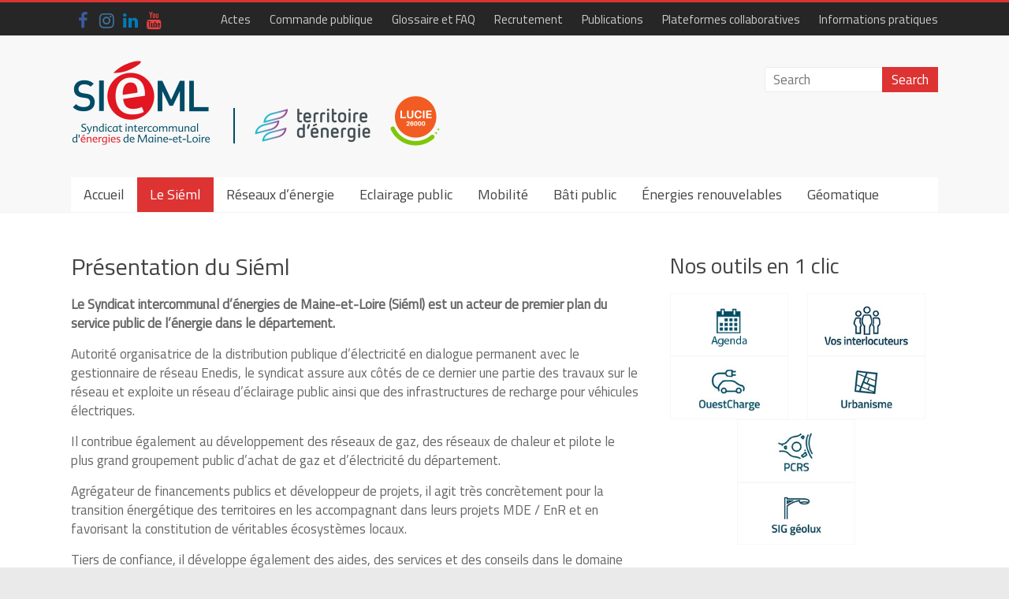

--- FILE ---
content_type: text/html; charset=UTF-8
request_url: https://www.sieml.fr/presentation-du-sieml/
body_size: 19264
content:
<!DOCTYPE html>
<html lang="fr-FR">
<head>
	<meta charset="UTF-8"/>
	<meta name="viewport" content="width=device-width, initial-scale=1">
	<link rel="profile" href="https://gmpg.org/xfn/11"/>
	<meta name='robots' content='index, follow, max-image-preview:large, max-snippet:-1, max-video-preview:-1' />

	<!-- This site is optimized with the Yoast SEO plugin v26.8 - https://yoast.com/product/yoast-seo-wordpress/ -->
	<title>Présentation du Siéml - Siéml - Syndicat intercommunal d&#039;énergies de Maine-et-Loire</title>
	<link rel="canonical" href="https://www.sieml.fr/presentation-du-sieml/" />
	<meta property="og:locale" content="fr_FR" />
	<meta property="og:type" content="article" />
	<meta property="og:title" content="Présentation du Siéml - Siéml - Syndicat intercommunal d&#039;énergies de Maine-et-Loire" />
	<meta property="og:description" content="Le Syndicat intercommunal d’énergies de Maine-et-Loire (Siéml) est un acteur de premier plan du service public de l’énergie dans le département. Autorité organisatrice de la distribution publique d’électricité en dialogue permanent avec le gestionnaire de réseau Enedis, le syndicat assure" />
	<meta property="og:url" content="https://www.sieml.fr/presentation-du-sieml/" />
	<meta property="og:site_name" content="Siéml - Syndicat intercommunal d&#039;énergies de Maine-et-Loire" />
	<meta property="article:publisher" content="https://www.facebook.com/pages/SIEML/530513447136408" />
	<meta property="article:modified_time" content="2025-01-29T16:23:28+00:00" />
	<meta property="og:image" content="https://www.sieml.fr/wp-content/uploads/2025/01/HD_2024_2x2_Visuel-SIEML.jpg" />
	<meta name="twitter:card" content="summary_large_image" />
	<meta name="twitter:site" content="@Sieml49" />
	<meta name="twitter:label1" content="Durée de lecture estimée" />
	<meta name="twitter:data1" content="2 minutes" />
	<script type="application/ld+json" class="yoast-schema-graph">{"@context":"https://schema.org","@graph":[{"@type":"WebPage","@id":"https://www.sieml.fr/presentation-du-sieml/","url":"https://www.sieml.fr/presentation-du-sieml/","name":"Présentation du Siéml - Siéml - Syndicat intercommunal d&#039;énergies de Maine-et-Loire","isPartOf":{"@id":"https://www.sieml.fr/#website"},"primaryImageOfPage":{"@id":"https://www.sieml.fr/presentation-du-sieml/#primaryimage"},"image":{"@id":"https://www.sieml.fr/presentation-du-sieml/#primaryimage"},"thumbnailUrl":"https://www.sieml.fr/wp-content/uploads/2025/01/HD_2024_2x2_Visuel-SIEML.jpg","datePublished":"2025-01-29T09:14:00+00:00","dateModified":"2025-01-29T16:23:28+00:00","breadcrumb":{"@id":"https://www.sieml.fr/presentation-du-sieml/#breadcrumb"},"inLanguage":"fr-FR","potentialAction":[{"@type":"ReadAction","target":["https://www.sieml.fr/presentation-du-sieml/"]}]},{"@type":"ImageObject","inLanguage":"fr-FR","@id":"https://www.sieml.fr/presentation-du-sieml/#primaryimage","url":"https://www.sieml.fr/wp-content/uploads/2025/01/HD_2024_2x2_Visuel-SIEML.jpg","contentUrl":"https://www.sieml.fr/wp-content/uploads/2025/01/HD_2024_2x2_Visuel-SIEML.jpg","width":799,"height":799},{"@type":"BreadcrumbList","@id":"https://www.sieml.fr/presentation-du-sieml/#breadcrumb","itemListElement":[{"@type":"ListItem","position":1,"name":"Accueil","item":"https://www.sieml.fr/"},{"@type":"ListItem","position":2,"name":"Présentation du Siéml"}]},{"@type":"WebSite","@id":"https://www.sieml.fr/#website","url":"https://www.sieml.fr/","name":"Siéml - Syndicat intercommunal d&#039;énergies de Maine-et-Loire","description":"Energique et lumineux depuis 1925","publisher":{"@id":"https://www.sieml.fr/#organization"},"potentialAction":[{"@type":"SearchAction","target":{"@type":"EntryPoint","urlTemplate":"https://www.sieml.fr/?s={search_term_string}"},"query-input":{"@type":"PropertyValueSpecification","valueRequired":true,"valueName":"search_term_string"}}],"inLanguage":"fr-FR"},{"@type":"Organization","@id":"https://www.sieml.fr/#organization","name":"Syndicat intercommunal d'énergies de Maine-et-Loire","url":"https://www.sieml.fr/","logo":{"@type":"ImageObject","inLanguage":"fr-FR","@id":"https://www.sieml.fr/#/schema/logo/image/","url":"https://www.sieml.fr/wp-content/uploads/2016/04/Logo-SIEML.jpg","contentUrl":"https://www.sieml.fr/wp-content/uploads/2016/04/Logo-SIEML.jpg","width":494,"height":302,"caption":"Syndicat intercommunal d'énergies de Maine-et-Loire"},"image":{"@id":"https://www.sieml.fr/#/schema/logo/image/"},"sameAs":["https://www.facebook.com/pages/SIEML/530513447136408","https://x.com/Sieml49"]}]}</script>
	<!-- / Yoast SEO plugin. -->


<link rel='dns-prefetch' href='//fonts.googleapis.com' />
<link rel="alternate" type="application/rss+xml" title="Siéml - Syndicat intercommunal d&#039;énergies de Maine-et-Loire &raquo; Flux" href="https://www.sieml.fr/feed/" />
<link rel="alternate" type="application/rss+xml" title="Siéml - Syndicat intercommunal d&#039;énergies de Maine-et-Loire &raquo; Flux des commentaires" href="https://www.sieml.fr/comments/feed/" />
<link rel="alternate" type="text/calendar" title="Siéml - Syndicat intercommunal d&#039;énergies de Maine-et-Loire &raquo; Flux iCal" href="https://www.sieml.fr/agenda/?ical=1" />
<link rel="alternate" title="oEmbed (JSON)" type="application/json+oembed" href="https://www.sieml.fr/wp-json/oembed/1.0/embed?url=https%3A%2F%2Fwww.sieml.fr%2Fpresentation-du-sieml%2F" />
<link rel="alternate" title="oEmbed (XML)" type="text/xml+oembed" href="https://www.sieml.fr/wp-json/oembed/1.0/embed?url=https%3A%2F%2Fwww.sieml.fr%2Fpresentation-du-sieml%2F&#038;format=xml" />
<style id='wp-img-auto-sizes-contain-inline-css' type='text/css'>
img:is([sizes=auto i],[sizes^="auto," i]){contain-intrinsic-size:3000px 1500px}
/*# sourceURL=wp-img-auto-sizes-contain-inline-css */
</style>
<style id='wp-emoji-styles-inline-css' type='text/css'>

	img.wp-smiley, img.emoji {
		display: inline !important;
		border: none !important;
		box-shadow: none !important;
		height: 1em !important;
		width: 1em !important;
		margin: 0 0.07em !important;
		vertical-align: -0.1em !important;
		background: none !important;
		padding: 0 !important;
	}
/*# sourceURL=wp-emoji-styles-inline-css */
</style>
<link rel='stylesheet' id='wp-block-library-css' href='https://www.sieml.fr/wp-includes/css/dist/block-library/style.min.css?ver=6.9' type='text/css' media='all' />
<style id='wp-block-image-inline-css' type='text/css'>
.wp-block-image>a,.wp-block-image>figure>a{display:inline-block}.wp-block-image img{box-sizing:border-box;height:auto;max-width:100%;vertical-align:bottom}@media not (prefers-reduced-motion){.wp-block-image img.hide{visibility:hidden}.wp-block-image img.show{animation:show-content-image .4s}}.wp-block-image[style*=border-radius] img,.wp-block-image[style*=border-radius]>a{border-radius:inherit}.wp-block-image.has-custom-border img{box-sizing:border-box}.wp-block-image.aligncenter{text-align:center}.wp-block-image.alignfull>a,.wp-block-image.alignwide>a{width:100%}.wp-block-image.alignfull img,.wp-block-image.alignwide img{height:auto;width:100%}.wp-block-image .aligncenter,.wp-block-image .alignleft,.wp-block-image .alignright,.wp-block-image.aligncenter,.wp-block-image.alignleft,.wp-block-image.alignright{display:table}.wp-block-image .aligncenter>figcaption,.wp-block-image .alignleft>figcaption,.wp-block-image .alignright>figcaption,.wp-block-image.aligncenter>figcaption,.wp-block-image.alignleft>figcaption,.wp-block-image.alignright>figcaption{caption-side:bottom;display:table-caption}.wp-block-image .alignleft{float:left;margin:.5em 1em .5em 0}.wp-block-image .alignright{float:right;margin:.5em 0 .5em 1em}.wp-block-image .aligncenter{margin-left:auto;margin-right:auto}.wp-block-image :where(figcaption){margin-bottom:1em;margin-top:.5em}.wp-block-image.is-style-circle-mask img{border-radius:9999px}@supports ((-webkit-mask-image:none) or (mask-image:none)) or (-webkit-mask-image:none){.wp-block-image.is-style-circle-mask img{border-radius:0;-webkit-mask-image:url('data:image/svg+xml;utf8,<svg viewBox="0 0 100 100" xmlns="http://www.w3.org/2000/svg"><circle cx="50" cy="50" r="50"/></svg>');mask-image:url('data:image/svg+xml;utf8,<svg viewBox="0 0 100 100" xmlns="http://www.w3.org/2000/svg"><circle cx="50" cy="50" r="50"/></svg>');mask-mode:alpha;-webkit-mask-position:center;mask-position:center;-webkit-mask-repeat:no-repeat;mask-repeat:no-repeat;-webkit-mask-size:contain;mask-size:contain}}:root :where(.wp-block-image.is-style-rounded img,.wp-block-image .is-style-rounded img){border-radius:9999px}.wp-block-image figure{margin:0}.wp-lightbox-container{display:flex;flex-direction:column;position:relative}.wp-lightbox-container img{cursor:zoom-in}.wp-lightbox-container img:hover+button{opacity:1}.wp-lightbox-container button{align-items:center;backdrop-filter:blur(16px) saturate(180%);background-color:#5a5a5a40;border:none;border-radius:4px;cursor:zoom-in;display:flex;height:20px;justify-content:center;opacity:0;padding:0;position:absolute;right:16px;text-align:center;top:16px;width:20px;z-index:100}@media not (prefers-reduced-motion){.wp-lightbox-container button{transition:opacity .2s ease}}.wp-lightbox-container button:focus-visible{outline:3px auto #5a5a5a40;outline:3px auto -webkit-focus-ring-color;outline-offset:3px}.wp-lightbox-container button:hover{cursor:pointer;opacity:1}.wp-lightbox-container button:focus{opacity:1}.wp-lightbox-container button:focus,.wp-lightbox-container button:hover,.wp-lightbox-container button:not(:hover):not(:active):not(.has-background){background-color:#5a5a5a40;border:none}.wp-lightbox-overlay{box-sizing:border-box;cursor:zoom-out;height:100vh;left:0;overflow:hidden;position:fixed;top:0;visibility:hidden;width:100%;z-index:100000}.wp-lightbox-overlay .close-button{align-items:center;cursor:pointer;display:flex;justify-content:center;min-height:40px;min-width:40px;padding:0;position:absolute;right:calc(env(safe-area-inset-right) + 16px);top:calc(env(safe-area-inset-top) + 16px);z-index:5000000}.wp-lightbox-overlay .close-button:focus,.wp-lightbox-overlay .close-button:hover,.wp-lightbox-overlay .close-button:not(:hover):not(:active):not(.has-background){background:none;border:none}.wp-lightbox-overlay .lightbox-image-container{height:var(--wp--lightbox-container-height);left:50%;overflow:hidden;position:absolute;top:50%;transform:translate(-50%,-50%);transform-origin:top left;width:var(--wp--lightbox-container-width);z-index:9999999999}.wp-lightbox-overlay .wp-block-image{align-items:center;box-sizing:border-box;display:flex;height:100%;justify-content:center;margin:0;position:relative;transform-origin:0 0;width:100%;z-index:3000000}.wp-lightbox-overlay .wp-block-image img{height:var(--wp--lightbox-image-height);min-height:var(--wp--lightbox-image-height);min-width:var(--wp--lightbox-image-width);width:var(--wp--lightbox-image-width)}.wp-lightbox-overlay .wp-block-image figcaption{display:none}.wp-lightbox-overlay button{background:none;border:none}.wp-lightbox-overlay .scrim{background-color:#fff;height:100%;opacity:.9;position:absolute;width:100%;z-index:2000000}.wp-lightbox-overlay.active{visibility:visible}@media not (prefers-reduced-motion){.wp-lightbox-overlay.active{animation:turn-on-visibility .25s both}.wp-lightbox-overlay.active img{animation:turn-on-visibility .35s both}.wp-lightbox-overlay.show-closing-animation:not(.active){animation:turn-off-visibility .35s both}.wp-lightbox-overlay.show-closing-animation:not(.active) img{animation:turn-off-visibility .25s both}.wp-lightbox-overlay.zoom.active{animation:none;opacity:1;visibility:visible}.wp-lightbox-overlay.zoom.active .lightbox-image-container{animation:lightbox-zoom-in .4s}.wp-lightbox-overlay.zoom.active .lightbox-image-container img{animation:none}.wp-lightbox-overlay.zoom.active .scrim{animation:turn-on-visibility .4s forwards}.wp-lightbox-overlay.zoom.show-closing-animation:not(.active){animation:none}.wp-lightbox-overlay.zoom.show-closing-animation:not(.active) .lightbox-image-container{animation:lightbox-zoom-out .4s}.wp-lightbox-overlay.zoom.show-closing-animation:not(.active) .lightbox-image-container img{animation:none}.wp-lightbox-overlay.zoom.show-closing-animation:not(.active) .scrim{animation:turn-off-visibility .4s forwards}}@keyframes show-content-image{0%{visibility:hidden}99%{visibility:hidden}to{visibility:visible}}@keyframes turn-on-visibility{0%{opacity:0}to{opacity:1}}@keyframes turn-off-visibility{0%{opacity:1;visibility:visible}99%{opacity:0;visibility:visible}to{opacity:0;visibility:hidden}}@keyframes lightbox-zoom-in{0%{transform:translate(calc((-100vw + var(--wp--lightbox-scrollbar-width))/2 + var(--wp--lightbox-initial-left-position)),calc(-50vh + var(--wp--lightbox-initial-top-position))) scale(var(--wp--lightbox-scale))}to{transform:translate(-50%,-50%) scale(1)}}@keyframes lightbox-zoom-out{0%{transform:translate(-50%,-50%) scale(1);visibility:visible}99%{visibility:visible}to{transform:translate(calc((-100vw + var(--wp--lightbox-scrollbar-width))/2 + var(--wp--lightbox-initial-left-position)),calc(-50vh + var(--wp--lightbox-initial-top-position))) scale(var(--wp--lightbox-scale));visibility:hidden}}
/*# sourceURL=https://www.sieml.fr/wp-includes/blocks/image/style.min.css */
</style>
<style id='wp-block-image-theme-inline-css' type='text/css'>
:root :where(.wp-block-image figcaption){color:#555;font-size:13px;text-align:center}.is-dark-theme :root :where(.wp-block-image figcaption){color:#ffffffa6}.wp-block-image{margin:0 0 1em}
/*# sourceURL=https://www.sieml.fr/wp-includes/blocks/image/theme.min.css */
</style>
<style id='wp-block-group-inline-css' type='text/css'>
.wp-block-group{box-sizing:border-box}:where(.wp-block-group.wp-block-group-is-layout-constrained){position:relative}
/*# sourceURL=https://www.sieml.fr/wp-includes/blocks/group/style.min.css */
</style>
<style id='wp-block-group-theme-inline-css' type='text/css'>
:where(.wp-block-group.has-background){padding:1.25em 2.375em}
/*# sourceURL=https://www.sieml.fr/wp-includes/blocks/group/theme.min.css */
</style>
<style id='global-styles-inline-css' type='text/css'>
:root{--wp--preset--aspect-ratio--square: 1;--wp--preset--aspect-ratio--4-3: 4/3;--wp--preset--aspect-ratio--3-4: 3/4;--wp--preset--aspect-ratio--3-2: 3/2;--wp--preset--aspect-ratio--2-3: 2/3;--wp--preset--aspect-ratio--16-9: 16/9;--wp--preset--aspect-ratio--9-16: 9/16;--wp--preset--color--black: #000000;--wp--preset--color--cyan-bluish-gray: #abb8c3;--wp--preset--color--white: #ffffff;--wp--preset--color--pale-pink: #f78da7;--wp--preset--color--vivid-red: #cf2e2e;--wp--preset--color--luminous-vivid-orange: #ff6900;--wp--preset--color--luminous-vivid-amber: #fcb900;--wp--preset--color--light-green-cyan: #7bdcb5;--wp--preset--color--vivid-green-cyan: #00d084;--wp--preset--color--pale-cyan-blue: #8ed1fc;--wp--preset--color--vivid-cyan-blue: #0693e3;--wp--preset--color--vivid-purple: #9b51e0;--wp--preset--gradient--vivid-cyan-blue-to-vivid-purple: linear-gradient(135deg,rgb(6,147,227) 0%,rgb(155,81,224) 100%);--wp--preset--gradient--light-green-cyan-to-vivid-green-cyan: linear-gradient(135deg,rgb(122,220,180) 0%,rgb(0,208,130) 100%);--wp--preset--gradient--luminous-vivid-amber-to-luminous-vivid-orange: linear-gradient(135deg,rgb(252,185,0) 0%,rgb(255,105,0) 100%);--wp--preset--gradient--luminous-vivid-orange-to-vivid-red: linear-gradient(135deg,rgb(255,105,0) 0%,rgb(207,46,46) 100%);--wp--preset--gradient--very-light-gray-to-cyan-bluish-gray: linear-gradient(135deg,rgb(238,238,238) 0%,rgb(169,184,195) 100%);--wp--preset--gradient--cool-to-warm-spectrum: linear-gradient(135deg,rgb(74,234,220) 0%,rgb(151,120,209) 20%,rgb(207,42,186) 40%,rgb(238,44,130) 60%,rgb(251,105,98) 80%,rgb(254,248,76) 100%);--wp--preset--gradient--blush-light-purple: linear-gradient(135deg,rgb(255,206,236) 0%,rgb(152,150,240) 100%);--wp--preset--gradient--blush-bordeaux: linear-gradient(135deg,rgb(254,205,165) 0%,rgb(254,45,45) 50%,rgb(107,0,62) 100%);--wp--preset--gradient--luminous-dusk: linear-gradient(135deg,rgb(255,203,112) 0%,rgb(199,81,192) 50%,rgb(65,88,208) 100%);--wp--preset--gradient--pale-ocean: linear-gradient(135deg,rgb(255,245,203) 0%,rgb(182,227,212) 50%,rgb(51,167,181) 100%);--wp--preset--gradient--electric-grass: linear-gradient(135deg,rgb(202,248,128) 0%,rgb(113,206,126) 100%);--wp--preset--gradient--midnight: linear-gradient(135deg,rgb(2,3,129) 0%,rgb(40,116,252) 100%);--wp--preset--font-size--small: 13px;--wp--preset--font-size--medium: 20px;--wp--preset--font-size--large: 36px;--wp--preset--font-size--x-large: 42px;--wp--preset--spacing--20: 0.44rem;--wp--preset--spacing--30: 0.67rem;--wp--preset--spacing--40: 1rem;--wp--preset--spacing--50: 1.5rem;--wp--preset--spacing--60: 2.25rem;--wp--preset--spacing--70: 3.38rem;--wp--preset--spacing--80: 5.06rem;--wp--preset--shadow--natural: 6px 6px 9px rgba(0, 0, 0, 0.2);--wp--preset--shadow--deep: 12px 12px 50px rgba(0, 0, 0, 0.4);--wp--preset--shadow--sharp: 6px 6px 0px rgba(0, 0, 0, 0.2);--wp--preset--shadow--outlined: 6px 6px 0px -3px rgb(255, 255, 255), 6px 6px rgb(0, 0, 0);--wp--preset--shadow--crisp: 6px 6px 0px rgb(0, 0, 0);}:where(.is-layout-flex){gap: 0.5em;}:where(.is-layout-grid){gap: 0.5em;}body .is-layout-flex{display: flex;}.is-layout-flex{flex-wrap: wrap;align-items: center;}.is-layout-flex > :is(*, div){margin: 0;}body .is-layout-grid{display: grid;}.is-layout-grid > :is(*, div){margin: 0;}:where(.wp-block-columns.is-layout-flex){gap: 2em;}:where(.wp-block-columns.is-layout-grid){gap: 2em;}:where(.wp-block-post-template.is-layout-flex){gap: 1.25em;}:where(.wp-block-post-template.is-layout-grid){gap: 1.25em;}.has-black-color{color: var(--wp--preset--color--black) !important;}.has-cyan-bluish-gray-color{color: var(--wp--preset--color--cyan-bluish-gray) !important;}.has-white-color{color: var(--wp--preset--color--white) !important;}.has-pale-pink-color{color: var(--wp--preset--color--pale-pink) !important;}.has-vivid-red-color{color: var(--wp--preset--color--vivid-red) !important;}.has-luminous-vivid-orange-color{color: var(--wp--preset--color--luminous-vivid-orange) !important;}.has-luminous-vivid-amber-color{color: var(--wp--preset--color--luminous-vivid-amber) !important;}.has-light-green-cyan-color{color: var(--wp--preset--color--light-green-cyan) !important;}.has-vivid-green-cyan-color{color: var(--wp--preset--color--vivid-green-cyan) !important;}.has-pale-cyan-blue-color{color: var(--wp--preset--color--pale-cyan-blue) !important;}.has-vivid-cyan-blue-color{color: var(--wp--preset--color--vivid-cyan-blue) !important;}.has-vivid-purple-color{color: var(--wp--preset--color--vivid-purple) !important;}.has-black-background-color{background-color: var(--wp--preset--color--black) !important;}.has-cyan-bluish-gray-background-color{background-color: var(--wp--preset--color--cyan-bluish-gray) !important;}.has-white-background-color{background-color: var(--wp--preset--color--white) !important;}.has-pale-pink-background-color{background-color: var(--wp--preset--color--pale-pink) !important;}.has-vivid-red-background-color{background-color: var(--wp--preset--color--vivid-red) !important;}.has-luminous-vivid-orange-background-color{background-color: var(--wp--preset--color--luminous-vivid-orange) !important;}.has-luminous-vivid-amber-background-color{background-color: var(--wp--preset--color--luminous-vivid-amber) !important;}.has-light-green-cyan-background-color{background-color: var(--wp--preset--color--light-green-cyan) !important;}.has-vivid-green-cyan-background-color{background-color: var(--wp--preset--color--vivid-green-cyan) !important;}.has-pale-cyan-blue-background-color{background-color: var(--wp--preset--color--pale-cyan-blue) !important;}.has-vivid-cyan-blue-background-color{background-color: var(--wp--preset--color--vivid-cyan-blue) !important;}.has-vivid-purple-background-color{background-color: var(--wp--preset--color--vivid-purple) !important;}.has-black-border-color{border-color: var(--wp--preset--color--black) !important;}.has-cyan-bluish-gray-border-color{border-color: var(--wp--preset--color--cyan-bluish-gray) !important;}.has-white-border-color{border-color: var(--wp--preset--color--white) !important;}.has-pale-pink-border-color{border-color: var(--wp--preset--color--pale-pink) !important;}.has-vivid-red-border-color{border-color: var(--wp--preset--color--vivid-red) !important;}.has-luminous-vivid-orange-border-color{border-color: var(--wp--preset--color--luminous-vivid-orange) !important;}.has-luminous-vivid-amber-border-color{border-color: var(--wp--preset--color--luminous-vivid-amber) !important;}.has-light-green-cyan-border-color{border-color: var(--wp--preset--color--light-green-cyan) !important;}.has-vivid-green-cyan-border-color{border-color: var(--wp--preset--color--vivid-green-cyan) !important;}.has-pale-cyan-blue-border-color{border-color: var(--wp--preset--color--pale-cyan-blue) !important;}.has-vivid-cyan-blue-border-color{border-color: var(--wp--preset--color--vivid-cyan-blue) !important;}.has-vivid-purple-border-color{border-color: var(--wp--preset--color--vivid-purple) !important;}.has-vivid-cyan-blue-to-vivid-purple-gradient-background{background: var(--wp--preset--gradient--vivid-cyan-blue-to-vivid-purple) !important;}.has-light-green-cyan-to-vivid-green-cyan-gradient-background{background: var(--wp--preset--gradient--light-green-cyan-to-vivid-green-cyan) !important;}.has-luminous-vivid-amber-to-luminous-vivid-orange-gradient-background{background: var(--wp--preset--gradient--luminous-vivid-amber-to-luminous-vivid-orange) !important;}.has-luminous-vivid-orange-to-vivid-red-gradient-background{background: var(--wp--preset--gradient--luminous-vivid-orange-to-vivid-red) !important;}.has-very-light-gray-to-cyan-bluish-gray-gradient-background{background: var(--wp--preset--gradient--very-light-gray-to-cyan-bluish-gray) !important;}.has-cool-to-warm-spectrum-gradient-background{background: var(--wp--preset--gradient--cool-to-warm-spectrum) !important;}.has-blush-light-purple-gradient-background{background: var(--wp--preset--gradient--blush-light-purple) !important;}.has-blush-bordeaux-gradient-background{background: var(--wp--preset--gradient--blush-bordeaux) !important;}.has-luminous-dusk-gradient-background{background: var(--wp--preset--gradient--luminous-dusk) !important;}.has-pale-ocean-gradient-background{background: var(--wp--preset--gradient--pale-ocean) !important;}.has-electric-grass-gradient-background{background: var(--wp--preset--gradient--electric-grass) !important;}.has-midnight-gradient-background{background: var(--wp--preset--gradient--midnight) !important;}.has-small-font-size{font-size: var(--wp--preset--font-size--small) !important;}.has-medium-font-size{font-size: var(--wp--preset--font-size--medium) !important;}.has-large-font-size{font-size: var(--wp--preset--font-size--large) !important;}.has-x-large-font-size{font-size: var(--wp--preset--font-size--x-large) !important;}
/*# sourceURL=global-styles-inline-css */
</style>

<style id='classic-theme-styles-inline-css' type='text/css'>
/*! This file is auto-generated */
.wp-block-button__link{color:#fff;background-color:#32373c;border-radius:9999px;box-shadow:none;text-decoration:none;padding:calc(.667em + 2px) calc(1.333em + 2px);font-size:1.125em}.wp-block-file__button{background:#32373c;color:#fff;text-decoration:none}
/*# sourceURL=/wp-includes/css/classic-themes.min.css */
</style>
<link rel='stylesheet' id='accelerate_style-css' href='https://www.sieml.fr/wp-content/themes/accelerate-pro/style.css?ver=6.9' type='text/css' media='all' />
<link rel='stylesheet' id='accelerate_googlefonts-css' href='//fonts.googleapis.com/css?family=Titillium+Web&#038;display=swap&#038;ver=6.9' type='text/css' media='all' />
<link rel='stylesheet' id='accelerate-fontawesome-css' href='https://www.sieml.fr/wp-content/themes/accelerate-pro/fontawesome/css/font-awesome.min.css?ver=4.7.0' type='text/css' media='all' />
<link rel='stylesheet' id='wp-block-paragraph-css' href='https://www.sieml.fr/wp-includes/blocks/paragraph/style.min.css?ver=6.9' type='text/css' media='all' />
<link rel='stylesheet' id='wp-block-heading-css' href='https://www.sieml.fr/wp-includes/blocks/heading/style.min.css?ver=6.9' type='text/css' media='all' />
<script type="text/javascript" src="https://www.sieml.fr/wp-includes/js/jquery/jquery.min.js?ver=3.7.1" id="jquery-core-js"></script>
<script type="text/javascript" src="https://www.sieml.fr/wp-includes/js/jquery/jquery-migrate.min.js?ver=3.4.1" id="jquery-migrate-js"></script>
<link rel="https://api.w.org/" href="https://www.sieml.fr/wp-json/" /><link rel="alternate" title="JSON" type="application/json" href="https://www.sieml.fr/wp-json/wp/v2/pages/3522" /><link rel="EditURI" type="application/rsd+xml" title="RSD" href="https://www.sieml.fr/xmlrpc.php?rsd" />
<meta name="generator" content="WordPress 6.9" />
<link rel='shortlink' href='https://www.sieml.fr/?p=3522' />
<meta name="tec-api-version" content="v1"><meta name="tec-api-origin" content="https://www.sieml.fr"><link rel="alternate" href="https://www.sieml.fr/wp-json/tribe/events/v1/" /><link rel="icon" href="https://www.sieml.fr/wp-content/uploads/2019/07/cropped-E-Sieml-32x32.jpg" sizes="32x32" />
<link rel="icon" href="https://www.sieml.fr/wp-content/uploads/2019/07/cropped-E-Sieml-192x192.jpg" sizes="192x192" />
<link rel="apple-touch-icon" href="https://www.sieml.fr/wp-content/uploads/2019/07/cropped-E-Sieml-180x180.jpg" />
<meta name="msapplication-TileImage" content="https://www.sieml.fr/wp-content/uploads/2019/07/cropped-E-Sieml-270x270.jpg" />
		<style type="text/css"> .accelerate-button,blockquote,button,input[type=button],input[type=reset],input[type=submit]{background-color:#dd3333}#site-title a:hover,.next a:hover,.previous a:hover,a{color:#dd3333}#search-form span,.main-navigation a:hover,.main-navigation ul li ul li a:hover,.main-navigation ul li ul li:hover>a,.main-navigation ul li.current-menu-ancestor a,.main-navigation ul li.current-menu-item a,.main-navigation ul li.current-menu-item ul li a:hover,.main-navigation ul li.current_page_ancestor a,.main-navigation ul li.current_page_item a,.main-navigation ul li:hover>a,.main-small-navigation li:hover > a,.main-navigation ul ul.sub-menu li.current-menu-ancestor> a,.main-navigation ul li.current-menu-ancestor li.current_page_item> a{background-color:#dd3333}.site-header .menu-toggle:before{color:#dd3333}.main-small-navigation li a:hover,.widget_team_block .more-link{background-color:#dd3333}.main-small-navigation .current-menu-item a,.main-small-navigation .current_page_item a,.team-title::b {background:#dd3333}.footer-menu a:hover,.footer-menu ul li.current-menu-ancestor a,.footer-menu ul li.current-menu-item a,.footer-menu ul li.current_page_ancestor a,.footer-menu ul li.current_page_item a,.footer-menu ul li:hover>a,.widget_team_block .team-title:hover>a{color:#dd3333}a.slide-prev,a.slide-next,.slider-title-head .entry-title a{background-color:#dd3333}#controllers a.active,#controllers a:hover,.widget_team_block .team-social-icon a:hover{background-color:#dd3333;color:#dd3333}.format-link .entry-content a{background-color:#dd3333}.tg-one-fourth .widget-title a:hover,.tg-one-half .widget-title a:hover,.tg-one-third .widget-title a:hover,.widget_featured_posts .tg-one-half .entry-title a:hover,.widget_image_service_block .entry-title a:hover,.widget_service_block i.fa,.widget_fun_facts .counter-icon i{color:#dd3333}#content .wp-pagenavi .current,#content .wp-pagenavi a:hover,.pagination span{background-color:#dd3333}.pagination a span:hover{color:#dd3333;border-color:#dd3333}#content .comments-area a.comment-edit-link:hover,#content .comments-area a.comment-permalink:hover,#content .comments-area article header cite a:hover,.comments-area .comment-author-link a:hover,.widget_testimonial .testimonial-icon:before,.widget_testimonial i.fa-quote-left{color:#dd3333}#wp-calendar #today,.comment .comment-reply-link:hover,.nav-next a:hover,.nav-previous a:hover{color:#dd3333}.widget-title span{border-bottom:2px solid #dd3333}#secondary h3 span:before,.footer-widgets-area h3 span:before{color:#dd3333}#secondary .accelerate_tagcloud_widget a:hover,.footer-widgets-area .accelerate_tagcloud_widget a:hover{background-color:#dd3333}.footer-socket-wrapper .copyright a:hover,.footer-widgets-area a:hover{color:#dd3333}a#scroll-up{background-color:#dd3333}.entry-meta .byline i,.entry-meta .cat-links i,.entry-meta a,.post .entry-title a:hover{color:#dd3333}.entry-meta .post-format i{background-color:#dd3333}.entry-meta .comments-link a:hover,.entry-meta .edit-link a:hover,.entry-meta .posted-on a:hover,.entry-meta .tag-links a:hover{color:#dd3333}.more-link span,.read-more{background-color:#dd3333}.single #content .tags a:hover{color:#dd3333}#page{border-top:3px solid #dd3333}.nav-menu li a:hover,.top-menu-toggle:before{color:#dd3333}.footer-socket-wrapper{border-top: 3px solid #dd3333;}.comments-area .comment-author-link span,{background-color:#dd3333}@media screen and (max-width: 767px){.better-responsive-menu .sub-toggle{background-color:#ab0101}}.woocommerce a.button, .woocommerce button.button, .woocommerce input.button, .woocommerce #respond input#submit, .woocommerce #content input.button, .woocommerce-page a.button, .woocommerce-page button.button, .woocommerce-page input.button, .woocommerce-page #respond input#submit, .woocommerce-page #content input.button,main-navigation li.menu-item-has-children:hover, .main-small-navigation .current_page_item > a, .main-small-navigation .current-menu-item > a { background-color: #dd3333; } @media(max-width: 1024px) and (min-width: 768px){
			.main-navigation li.menu-item-has-children:hover,.main-navigation li.current_page_item{background:#dd3333;}}.widget_our_clients .clients-cycle-prev, .widget_our_clients .clients-cycle-next{background-color:#dd3333}.counter-block-wrapper.fact-style-3 .counter-inner-wrapper{background: #dd3333}.team-title::before{background:#dd3333} #site-title a { font-family: Titillium Web; } #site-description { font-family: Titillium Web; } .main-navigation li { font-family: Titillium Web; } .small-menu li { font-family: Titillium Web; } h1, h2, h3, h4, h5, h6, .widget_recent_work .recent_work_title .title_box h5 { font-family: Titillium Web; } body, button, input, select, textarea, p, .entry-meta, .read-more, .more-link, .widget_testimonial .testimonial-author, .widget_testimonial .testimonial-author span { font-family: Titillium Web; } #site-title a { font-size: 37px; } #site-description { font-size: 17px; } .main-navigation ul li a { font-size: 18px; } .main-navigation ul li ul li a { font-size: 16px; } .small-menu ul li a { font-size: 15px; } .small-menu ul li ul li a { font-size: 15px; } #colophon .widget-title { font-size: 20px; } body, button, input, select, textarea, p, dl, .accelerate-button, input[type="reset"], input[type="button"], input[type="submit"], button, .previous a, .next a, .widget_testimonial .testimonial-author span, .nav-previous a, .nav-next a, #respond h3#reply-title #cancel-comment-reply-link, #respond form input[type="text"],
#respond form textarea, #secondary .widget, .error-404 .widget { font-size: 17px; } .call-to-action-content-wrapper { background-color: #d6d6d6; }#colophon { background-position: left top; }#colophon { background-size: auto; }#colophon { background-attachment: fixed; }#colophon { background-repeat: no-repeat; }.page-header { background-position: center center; }.page-header { background-size: auto; }.page-header { background-attachment: scroll; }.page-header { background-repeat: repeat; }</style>
				<style type="text/css" id="wp-custom-css">
			.entry-meta {
    display: none;
}
#featured-slider .displayblock, 
#featured-slider .displaynone { 
right: 0; 
}
		</style>
		</head>

<body class="wp-singular page-template-default page page-id-3522 wp-custom-logo wp-embed-responsive wp-theme-accelerate-pro tribe-no-js  better-responsive-menu wide">



<div id="page" class="hfeed site">
	<a class="skip-link screen-reader-text" href="#main">Skip to content</a>
		<header id="masthead" class="site-header clearfix">

					<div id="header-meta" class="clearfix">
				<div class="inner-wrap">
					
		<div class="social-links clearfix">
			<ul>
				<li><a href="https://www.facebook.com/pages/SIEML/530513447136408"target="_blank"><i class="fa fa-facebook"></i></a></li><li><a href="https://www.instagram.com/sieml_49/"target="_blank"><i class="fa fa-instagram"></i></a></li><li><a href="https://www.linkedin.com/in/siéml"target="_blank"><i class="fa fa-linkedin"></i></a></li><li><a href="https://www.youtube.com/channel/UCTCCLv-QjsgaxbuSnInrR5w"target="_blank"><i class="fa fa-youtube"></i></a></li>			</ul>
		</div><!-- .social-links -->
							<nav id="top-site-navigation" class="small-menu" class="clearfix">
						<h3 class="top-menu-toggle"></h3>
						<div class="nav-menu clearfix">
							<div class="menu-bandeau-container"><ul id="menu-bandeau" class="menu"><li id="menu-item-2458" class="menu-item menu-item-type-custom menu-item-object-custom menu-item-has-children menu-item-2458"><a href="#">Actes</a>
<ul class="sub-menu">
	<li id="menu-item-5303" class="menu-item menu-item-type-post_type menu-item-object-page menu-item-5303"><a href="https://www.sieml.fr/statuts-du-sieml/">Statuts du Siéml</a></li>
	<li id="menu-item-1467" class="menu-item menu-item-type-post_type menu-item-object-post menu-item-1467"><a href="https://www.sieml.fr/deliberations/">Compte rendu, délibérations et procès verbal du comité syndical</a></li>
	<li id="menu-item-895" class="menu-item menu-item-type-post_type menu-item-object-page menu-item-895"><a href="https://www.sieml.fr/fonds-de-concours/">Fonds de concours et programmation de travaux</a></li>
	<li id="menu-item-1444" class="menu-item menu-item-type-post_type menu-item-object-page menu-item-1444"><a href="https://www.sieml.fr/arretes/">Arrêtés</a></li>
	<li id="menu-item-12504" class="menu-item menu-item-type-post_type menu-item-object-page menu-item-12504"><a href="https://www.sieml.fr/rapport-social-unique/">Rapport social unique</a></li>
</ul>
</li>
<li id="menu-item-2459" class="menu-item menu-item-type-custom menu-item-object-custom menu-item-has-children menu-item-2459"><a href="#">Commande publique</a>
<ul class="sub-menu">
	<li id="menu-item-5565" class="menu-item menu-item-type-post_type menu-item-object-page menu-item-5565"><a href="https://www.sieml.fr/marches-publics/">Marchés publics et délégations de service public</a></li>
</ul>
</li>
<li id="menu-item-7909" class="menu-item menu-item-type-post_type menu-item-object-page menu-item-7909"><a href="https://www.sieml.fr/faq-glossaire/">Glossaire et FAQ</a></li>
<li id="menu-item-6441" class="menu-item menu-item-type-post_type menu-item-object-page menu-item-6441"><a href="https://www.sieml.fr/offres-demploi-et-de-stage/">Recrutement</a></li>
<li id="menu-item-893" class="menu-item menu-item-type-post_type menu-item-object-page menu-item-893"><a href="https://www.sieml.fr/publications/">Publications</a></li>
<li id="menu-item-2132" class="menu-item menu-item-type-custom menu-item-object-custom menu-item-has-children menu-item-2132"><a target="_blank" href="https://sieml.sharepoint.com/Pages/Accueil.aspx">Plateformes collaboratives</a>
<ul class="sub-menu">
	<li id="menu-item-2133" class="menu-item menu-item-type-custom menu-item-object-custom menu-item-2133"><a target="_blank" href="https://sieml.sharepoint.com/sites/extranet-elus/Pages/Accueil.aspx">Extranet élus</a></li>
	<li id="menu-item-2135" class="menu-item menu-item-type-custom menu-item-object-custom menu-item-2135"><a target="_blank" href="https://sieml.sharepoint.com/sites/portail/projets/Pages/Accueil.aspx">Gestion de projets</a></li>
	<li id="menu-item-2136" class="menu-item menu-item-type-custom menu-item-object-custom menu-item-2136"><a target="_blank" href="https://sieml.sharepoint.com/sites/portail/projets/per/Pages/Accueil.aspx">Territoire d&rsquo;énergie Pays de la Loire</a></li>
</ul>
</li>
<li id="menu-item-1163" class="menu-item menu-item-type-post_type menu-item-object-page menu-item-1163"><a href="https://www.sieml.fr/contact/">Informations pratiques</a></li>
</ul></div>						</div><!-- .nav-menu -->
					</nav>
				</div>
			</div>
		
		<div id="header-text-nav-container" class="clearfix">

			
			<div class="inner-wrap">

				<div id="header-text-nav-wrap" class="clearfix">
					<div id="header-left-section">
													<div id="header-logo-image">
								<a href="https://www.sieml.fr/" class="custom-logo-link" rel="home"><img width="476" height="110" src="https://www.sieml.fr/wp-content/uploads/2023/10/cropped-Logos-bannieIEre-web.png" class="custom-logo" alt="Siéml &#8211; Syndicat intercommunal d&#039;énergies de Maine-et-Loire" decoding="async" fetchpriority="high" srcset="https://www.sieml.fr/wp-content/uploads/2023/10/cropped-Logos-bannieIEre-web.png 476w, https://www.sieml.fr/wp-content/uploads/2023/10/cropped-Logos-bannieIEre-web-300x69.png 300w" sizes="(max-width: 476px) 100vw, 476px" /></a>							</div><!-- #header-logo-image -->
													<div id="header-text" class="screen-reader-text">
															<h3 id="site-title">
									<a href="https://www.sieml.fr/" title="Siéml &#8211; Syndicat intercommunal d&#039;énergies de Maine-et-Loire" rel="home">Siéml &#8211; Syndicat intercommunal d&#039;énergies de Maine-et-Loire</a>
								</h3>
															<p id="site-description">Energique et lumineux depuis 1925</p>
													</div><!-- #header-text -->
					</div><!-- #header-left-section -->
					<div id="header-right-section">
													<div id="header-right-sidebar" class="clearfix">
								<aside id="search-3" class="widget widget_search"><form action="https://www.sieml.fr/"id="search-form" class="searchform clearfix" method="get">
	<input type="text" placeholder="Search" class="s field" name="s">
	<input type="submit" value="Search" id="search-submit" name="submit" class="submit">
</form><!-- .searchform --></aside>							</div>
												</div><!-- #header-right-section -->

				</div><!-- #header-text-nav-wrap -->

			</div><!-- .inner-wrap -->

			
							
				<nav id="site-navigation" class="main-navigation inner-wrap clearfix" role="navigation">
					<h3 class="menu-toggle">Menu</h3>
					<div class="menu-primary-container inner-wrap"><ul id="menu-barre-du-haut" class="menu"><li id="menu-item-7137" class="menu-item menu-item-type-post_type menu-item-object-page menu-item-home menu-item-7137"><a href="https://www.sieml.fr/">Accueil</a></li>
<li id="menu-item-2432" class="menu-item menu-item-type-custom menu-item-object-custom current-menu-ancestor current-menu-parent menu-item-has-children menu-item-2432"><a href="#">Le Siéml</a>
<ul class="sub-menu">
	<li id="menu-item-3554" class="menu-item menu-item-type-post_type menu-item-object-page current-menu-item page_item page-item-3522 current_page_item menu-item-3554"><a href="https://www.sieml.fr/presentation-du-sieml/" aria-current="page">Présentation du Siéml</a></li>
	<li id="menu-item-3519" class="menu-item menu-item-type-post_type menu-item-object-page menu-item-3519"><a href="https://www.sieml.fr/gouvernance/">Gouvernance et élus</a></li>
	<li id="menu-item-13037" class="menu-item menu-item-type-post_type menu-item-object-page menu-item-13037"><a href="https://www.sieml.fr/fiches-de-contacts/">Fiches de contacts par territoire</a></li>
	<li id="menu-item-866" class="menu-item menu-item-type-post_type menu-item-object-page menu-item-866"><a href="https://www.sieml.fr/organigramme-des-services-sieml/">Organigramme des services</a></li>
	<li id="menu-item-8925" class="menu-item menu-item-type-post_type menu-item-object-page menu-item-8925"><a href="https://www.sieml.fr/reglement-financier/">Règlement financier</a></li>
	<li id="menu-item-3671" class="menu-item menu-item-type-post_type menu-item-object-page menu-item-3671"><a href="https://www.sieml.fr/les-financements/">Financements</a></li>
	<li id="menu-item-11577" class="menu-item menu-item-type-post_type menu-item-object-page menu-item-11577"><a href="https://www.sieml.fr/sieml-labellise-lucie-26000-rso/">Labellisation RSO Lucie 26000</a></li>
	<li id="menu-item-8363" class="menu-item menu-item-type-post_type menu-item-object-page menu-item-8363"><a href="https://www.sieml.fr/cooperation-regionale/">Coopération</a></li>
	<li id="menu-item-867" class="menu-item menu-item-type-post_type menu-item-object-page menu-item-867"><a href="https://www.sieml.fr/chiffres-utiles/">Quelques chiffres utiles</a></li>
</ul>
</li>
<li id="menu-item-2433" class="menu-item menu-item-type-custom menu-item-object-custom menu-item-has-children menu-item-2433"><a href="#">Réseaux d&rsquo;énergie</a>
<ul class="sub-menu">
	<li id="menu-item-2440" class="menu-item menu-item-type-custom menu-item-object-custom menu-item-has-children menu-item-2440"><a href="#">Réseaux électriques</a>
	<ul class="sub-menu">
		<li id="menu-item-8895" class="menu-item menu-item-type-custom menu-item-object-custom menu-item-has-children menu-item-8895"><a href="#">Distribution publique de l&rsquo;électricité</a>
		<ul class="sub-menu">
			<li id="menu-item-6572" class="menu-item menu-item-type-post_type menu-item-object-page menu-item-6572"><a href="https://www.sieml.fr/service-public-electricite-france/">Service public de l’électricité en France</a></li>
			<li id="menu-item-6571" class="menu-item menu-item-type-post_type menu-item-object-page menu-item-6571"><a href="https://www.sieml.fr/contrat-de-concession-electricite-maine-et-loire/">Contrat de concession de la distribution publique d&rsquo;électricité et ses acteurs</a></li>
			<li id="menu-item-6626" class="menu-item menu-item-type-post_type menu-item-object-page menu-item-6626"><a href="https://www.sieml.fr/le-controle-de-la-concession-electrique/">Contrôle de la concession électrique</a></li>
		</ul>
</li>
		<li id="menu-item-6574" class="menu-item menu-item-type-custom menu-item-object-custom menu-item-has-children menu-item-6574"><a href="#">Maîtrise d&rsquo;ouvrage et typologie de travaux</a>
		<ul class="sub-menu">
			<li id="menu-item-6573" class="menu-item menu-item-type-post_type menu-item-object-page menu-item-6573"><a href="https://www.sieml.fr/la-maitrise-d-ouvrage-des-travaux/">Maîtrise d&rsquo;ouvrage</a></li>
			<li id="menu-item-3135" class="menu-item menu-item-type-post_type menu-item-object-page menu-item-3135"><a href="https://www.sieml.fr/les-travaux-de-renforcement/">Travaux de renforcement et de sécurisation</a></li>
			<li id="menu-item-3136" class="menu-item menu-item-type-post_type menu-item-object-page menu-item-3136"><a href="https://www.sieml.fr/les-travaux-d-extension/">Travaux d&rsquo;extension</a></li>
			<li id="menu-item-3134" class="menu-item menu-item-type-post_type menu-item-object-page menu-item-3134"><a href="https://www.sieml.fr/travaux-d-effacement-des-reseaux/">Travaux d&rsquo;effacement</a></li>
			<li id="menu-item-6563" class="menu-item menu-item-type-post_type menu-item-object-page menu-item-6563"><a href="https://www.sieml.fr/embellissement-postes-de-distribution-publique-d-electricite/">Embellissement des postes de distribution publique d’électricité</a></li>
		</ul>
</li>
		<li id="menu-item-6369" class="menu-item menu-item-type-post_type menu-item-object-page menu-item-has-children menu-item-6369"><a href="https://www.sieml.fr/integration-des-energies-renouvelables-sur-les-reseaux-electriques/">Intégration des EnR sur les réseaux électriques</a>
		<ul class="sub-menu">
			<li id="menu-item-9569" class="menu-item menu-item-type-post_type menu-item-object-page menu-item-9569"><a href="https://www.sieml.fr/experimentation-raccordements-de-producteurs-photovoltaiques/">Expérimentation :  optimiser les raccordements de producteurs photovoltaïques basse tension</a></li>
		</ul>
</li>
		<li id="menu-item-4732" class="menu-item menu-item-type-post_type menu-item-object-page menu-item-4732"><a href="https://www.sieml.fr/plateforme-autorisations-urbanisme/">Plateforme d’autorisations d’urbanisme</a></li>
	</ul>
</li>
	<li id="menu-item-2434" class="menu-item menu-item-type-custom menu-item-object-custom menu-item-has-children menu-item-2434"><a href="#">Réseaux de gaz</a>
	<ul class="sub-menu">
		<li id="menu-item-871" class="menu-item menu-item-type-post_type menu-item-object-page menu-item-871"><a href="https://www.sieml.fr/le-controle-des-concessions-gaz/">Contrôle des concessions gaz</a></li>
	</ul>
</li>
	<li id="menu-item-870" class="menu-item menu-item-type-post_type menu-item-object-page menu-item-870"><a href="https://www.sieml.fr/reseaux-de-chaleur/">Réseaux de chaleur</a></li>
</ul>
</li>
<li id="menu-item-2435" class="menu-item menu-item-type-custom menu-item-object-custom menu-item-has-children menu-item-2435"><a href="#">Eclairage public</a>
<ul class="sub-menu">
	<li id="menu-item-874" class="menu-item menu-item-type-post_type menu-item-object-page menu-item-874"><a href="https://www.sieml.fr/les-missions-exercees/">Missions éclairage public</a></li>
	<li id="menu-item-1949" class="menu-item menu-item-type-post_type menu-item-object-page menu-item-1949"><a href="https://www.sieml.fr/maintenance-preventive/">Maintenance préventive</a></li>
	<li id="menu-item-876" class="menu-item menu-item-type-post_type menu-item-object-page menu-item-876"><a href="https://www.sieml.fr/le-service-depannage/">Dépannage et urgences</a></li>
	<li id="menu-item-13554" class="menu-item menu-item-type-post_type menu-item-object-page menu-item-13554"><a href="https://www.sieml.fr/la-trame-sombre-departementale/">Trame sombre départementale</a></li>
	<li id="menu-item-8069" class="menu-item menu-item-type-post_type menu-item-object-post menu-item-8069"><a href="https://www.sieml.fr/plan-strategique-eclairage-public/">Plan stratégique EPu 2021-2026</a></li>
	<li id="menu-item-8225" class="menu-item menu-item-type-post_type menu-item-object-page menu-item-8225"><a href="https://www.sieml.fr/prescriptions-techniques-reseau-eclairage-public/">Prescriptions techniques du réseau éclairage public (rétrocession)</a></li>
</ul>
</li>
<li id="menu-item-2436" class="menu-item menu-item-type-custom menu-item-object-custom menu-item-has-children menu-item-2436"><a href="#">Mobilité</a>
<ul class="sub-menu">
	<li id="menu-item-5914" class="menu-item menu-item-type-custom menu-item-object-custom menu-item-has-children menu-item-5914"><a href="#">Mobilité électrique</a>
	<ul class="sub-menu">
		<li id="menu-item-8284" class="menu-item menu-item-type-post_type menu-item-object-page menu-item-8284"><a href="https://www.sieml.fr/ouestcharge/">Ouest Charge : réseau public de bornes de recharge pour véhicules électriques</a></li>
		<li id="menu-item-13669" class="menu-item menu-item-type-post_type menu-item-object-page menu-item-13669"><a href="https://www.sieml.fr/le-schema-directeur-pour-les-infrastructures-de-recharge-pour-vehicules-electriques-sdirve/">Schéma directeur pour les infrastructures de recharge pour véhicules électriques (SDIRVE)</a></li>
	</ul>
</li>
	<li id="menu-item-5915" class="menu-item menu-item-type-custom menu-item-object-custom menu-item-has-children menu-item-5915"><a href="#">Mobilité gaz</a>
	<ul class="sub-menu">
		<li id="menu-item-5919" class="menu-item menu-item-type-post_type menu-item-object-page menu-item-5919"><a href="https://www.sieml.fr/le-gaz-naturel-vehicule-gnv/">Qu’est ce que le gaz naturel véhicule GNV ?</a></li>
		<li id="menu-item-5918" class="menu-item menu-item-type-post_type menu-item-object-page menu-item-5918"><a href="https://www.sieml.fr/station-mutualisee-gnv-bio-gnv-sieml/">Station mutualisée GNV/bioGNV</a></li>
		<li id="menu-item-5917" class="menu-item menu-item-type-post_type menu-item-object-page menu-item-5917"><a href="https://www.sieml.fr/deploiement-de-stations-gnv-biognv/">Déploiement de stations GNV/bioGNV</a></li>
	</ul>
</li>
	<li id="menu-item-10365" class="menu-item menu-item-type-post_type menu-item-object-page menu-item-10365"><a href="https://www.sieml.fr/app-mobilite-durable/">Appel à projets Mobilité durable</a></li>
</ul>
</li>
<li id="menu-item-6356" class="menu-item menu-item-type-custom menu-item-object-custom menu-item-has-children menu-item-6356"><a href="#">Bâti public</a>
<ul class="sub-menu">
	<li id="menu-item-6359" class="menu-item menu-item-type-post_type menu-item-object-page menu-item-6359"><a href="https://www.sieml.fr/conseil-en-energie/">Conseil en énergie</a></li>
	<li id="menu-item-13591" class="menu-item menu-item-type-post_type menu-item-object-page menu-item-13591"><a href="https://www.sieml.fr/aides-a-la-decision-et-aux-actions-de-sensibilisation/">Aides à la décision et aux actions de sensibilisation</a></li>
	<li id="menu-item-13580" class="menu-item menu-item-type-custom menu-item-object-custom menu-item-has-children menu-item-13580"><a href="#">Aides à l&rsquo;investissement</a>
	<ul class="sub-menu">
		<li id="menu-item-7133" class="menu-item menu-item-type-post_type menu-item-object-page menu-item-7133"><a href="https://www.sieml.fr/bee-2030/">Aide à l&rsquo;efficacité énergétique (Appel à projet BEE 2030)</a></li>
		<li id="menu-item-13596" class="menu-item menu-item-type-post_type menu-item-object-page menu-item-13596"><a href="https://www.sieml.fr/aide-aux-systemes-de-regulation-des-batiments/">Aide aux systèmes de régulation des bâtiments</a></li>
	</ul>
</li>
	<li id="menu-item-888" class="menu-item menu-item-type-post_type menu-item-object-page menu-item-888"><a href="https://www.sieml.fr/groupement-achat-energie/">Achat d’énergie</a></li>
	<li id="menu-item-13632" class="menu-item menu-item-type-post_type menu-item-object-page menu-item-13632"><a href="https://www.sieml.fr/systemes-energetiques/">Accompagnement clé en main de systèmes énergétiques</a></li>
</ul>
</li>
<li id="menu-item-6357" class="menu-item menu-item-type-custom menu-item-object-custom menu-item-has-children menu-item-6357"><a href="#">Énergies renouvelables</a>
<ul class="sub-menu">
	<li id="menu-item-13978" class="menu-item menu-item-type-post_type menu-item-object-page menu-item-13978"><a href="https://www.sieml.fr/fonds-chaleur-maine-et-loire/">Fonds chaleur en Maine-et-Loire</a></li>
	<li id="menu-item-6367" class="menu-item menu-item-type-post_type menu-item-object-page menu-item-has-children menu-item-6367"><a href="https://www.sieml.fr/les-energies-citoyennes/">Énergies citoyennes</a>
	<ul class="sub-menu">
		<li id="menu-item-9972" class="menu-item menu-item-type-post_type menu-item-object-page menu-item-9972"><a href="https://www.sieml.fr/polliniser-essaimer-les-energies-renouvelables-citoyennes/">Appel à projet PollinisER : essaimer les énergies renouvelables citoyennes </a></li>
	</ul>
</li>
	<li id="menu-item-11485" class="menu-item menu-item-type-post_type menu-item-object-page menu-item-11485"><a href="https://www.sieml.fr/charte-projets-enr-gouvernance-locale-49/">Charte pour des projets EnR à gouvernance locale</a></li>
	<li id="menu-item-9973" class="menu-item menu-item-type-custom menu-item-object-custom menu-item-9973"><a href="https://solaireenanjou.fr">Programme Solaire en Anjou</a></li>
	<li id="menu-item-6370" class="menu-item menu-item-type-post_type menu-item-object-page menu-item-6370"><a href="https://www.sieml.fr/parcs-eoliens-et-photovoltaiques/">Parcs éoliens et photovoltaïques au sol</a></li>
	<li id="menu-item-6368" class="menu-item menu-item-type-post_type menu-item-object-page menu-item-6368"><a href="https://www.sieml.fr/sem-alter-energies/">SEM Alter énergies</a></li>
</ul>
</li>
<li id="menu-item-4730" class="menu-item menu-item-type-custom menu-item-object-custom menu-item-has-children menu-item-4730"><a href="#">Géomatique</a>
<ul class="sub-menu">
	<li id="menu-item-4729" class="menu-item menu-item-type-post_type menu-item-object-page menu-item-4729"><a href="https://www.sieml.fr/plan-corps-de-rue-simplifie/">Plan corps de rue simplifié (PCRS)</a></li>
	<li id="menu-item-8988" class="menu-item menu-item-type-post_type menu-item-object-page menu-item-8988"><a href="https://www.sieml.fr/plan-adressage/">Plan d’adressage</a></li>
	<li id="menu-item-11449" class="menu-item menu-item-type-post_type menu-item-object-page menu-item-11449"><a href="https://www.sieml.fr/websig-du-sieml/">Gestion de la donnée géographique mutualisée à l’échelle départementale</a></li>
	<li id="menu-item-4731" class="menu-item menu-item-type-post_type menu-item-object-page menu-item-4731"><a href="https://www.sieml.fr/systeme-information-geographique-geolux/">Système d’information géographique GéoLux</a></li>
	<li id="menu-item-4728" class="menu-item menu-item-type-post_type menu-item-object-page menu-item-4728"><a href="https://www.sieml.fr/plateforme-autorisations-urbanisme/">Plateforme d’autorisations d’urbanisme</a></li>
</ul>
</li>
</ul></div>				</nav>
					</div><!-- #header-text-nav-container -->

		
		
	</header>
		
	
	<div id="main" class="clearfix">
		<div class="inner-wrap clearfix">

	
	<div id="primary">
		<div id="content" class="clearfix">
			
				
<article id="post-3522" class="post-3522 page type-page status-publish hentry  tg-column-two">
	
	
			<header class="entry-header">
			<h1 class="entry-title">Présentation du Siéml</h1>		</header>
	
	<div class="entry-content clearfix">
		
<p><strong>Le Syndicat intercommunal d’énergies de Maine-et-Loire (Siéml) est un acteur de premier plan du service public de l’énergie dans le département. </strong></p>



<p>Autorité organisatrice de la distribution publique d’électricité en dialogue permanent avec le gestionnaire de réseau Enedis, le syndicat assure aux côtés de ce dernier une partie des travaux sur le réseau et exploite un réseau d’éclairage public ainsi que des infrastructures de recharge pour véhicules électriques. </p>



<p>Il contribue également au développement des réseaux de gaz, des réseaux de chaleur et pilote le plus grand groupement public d’achat de gaz et d’électricité du département.</p>



<p>Agrégateur de financements publics et développeur de projets, il agit très concrètement pour la transition énergétique des territoires en les accompagnant dans leurs projets MDE / EnR et en favorisant la constitution de véritables écosystèmes locaux.</p>



<p>Tiers de confiance, il développe également des aides, des services et des conseils dans le domaine de<br>l’efficacité énergétique, de la mobilité durable, des territoires connectés, des réseaux intelligents ou des systèmes d’information géographique.</p>



<p>Son expertise et sa proximité font du syndicat un allié précieux des communes et leurs groupements dans une période de fortes mutations.</p>



<p></p>



<p><a href="https://www.sieml.fr/feuille-de-route-strategique/"><strong>Consulter la feuille de route stratégique pour le mandat 2020-2026.</strong></a></p>



<h4 class="wp-block-heading">Nos compétences </h4>



<figure class="wp-block-image size-full"><a href="https://www.sieml.fr/wp-content/uploads/2025/01/HD_2024_2x2_Visuel-SIEML.jpg"><img decoding="async" width="799" height="799" src="https://www.sieml.fr/wp-content/uploads/2025/01/HD_2024_2x2_Visuel-SIEML.jpg" alt="" class="wp-image-14242" srcset="https://www.sieml.fr/wp-content/uploads/2025/01/HD_2024_2x2_Visuel-SIEML.jpg 799w, https://www.sieml.fr/wp-content/uploads/2025/01/HD_2024_2x2_Visuel-SIEML-300x300.jpg 300w, https://www.sieml.fr/wp-content/uploads/2025/01/HD_2024_2x2_Visuel-SIEML-150x150.jpg 150w, https://www.sieml.fr/wp-content/uploads/2025/01/HD_2024_2x2_Visuel-SIEML-768x768.jpg 768w, https://www.sieml.fr/wp-content/uploads/2025/01/HD_2024_2x2_Visuel-SIEML-230x230.jpg 230w, https://www.sieml.fr/wp-content/uploads/2025/01/HD_2024_2x2_Visuel-SIEML-365x365.jpg 365w" sizes="(max-width: 799px) 100vw, 799px" /></a></figure>



<p><a href="https://www.sieml.fr/statuts/"><strong>Consulter les statuts du Siéml</strong></a></p>
			</div>

	</article>

				
			
		</div><!-- #content -->
	</div><!-- #primary -->
	
	
<div id="secondary">
			
		<aside id="block-4" class="widget widget_block">
<div class="wp-block-group"><div class="wp-block-group__inner-container is-layout-flow wp-block-group-is-layout-flow"><div class="widget widget_our_clients"><h2 class="widgettitle">Nos outils en 1 clic</h2>
			<div class="our-clients-wrapper">

				
				<div class="accelerate_clients_wrap"><div class="accelerate_single_client"><a href="https://www.sieml.fr/agenda/" title=" " >
											<img loading="lazy" decoding="async" src="https://www.sieml.fr/wp-content/uploads/2024/01/agenda.png" width="150" height="81" alt=" " >
										</a></div><div class="accelerate_single_client"><a href="https://www.sieml.fr/les-services/" title="" >
											<img loading="lazy" decoding="async" src="https://www.sieml.fr/wp-content/uploads/2022/03/picto-interloc.jpg" width="150" height="80" alt="" >
										</a></div><div class="accelerate_single_client"><a href="https://www.sieml.fr/ouestcharge/" title="" >
											<img loading="lazy" decoding="async" src="https://www.sieml.fr/wp-content/uploads/2021/04/ouestcharge2.jpg" width="150" height="80" alt="" >
										</a></div><div class="accelerate_single_client"><a href="https://www.electricite-urbanisme49.fr/index.php/siteweb/site/login" title="" >
											<img loading="lazy" decoding="async" src="https://www.sieml.fr/wp-content/uploads/2021/04/urbanisme2.jpg" width="150" height="80" alt="" >
										</a></div><div class="accelerate_single_client"><a href="https://www.sig-sieml.fr/" title="" >
											<img loading="lazy" decoding="async" src="https://www.sieml.fr/wp-content/uploads/2021/04/PCRS2.jpg" width="150" height="80" alt="" >
										</a></div><div class="accelerate_single_client"><a href="http://sieml.sig-online.fr/sieml49/" title="" >
											<img loading="lazy" decoding="async" src="https://www.sieml.fr/wp-content/uploads/2021/04/sig2.jpg" width="150" height="80" alt="" >
										</a></div></div>
			</div>

		</div></div></div>
</aside>
		<aside id="recent-posts-3" class="widget widget_recent_entries">
		<h3 class="widget-title"><span>Articles récents</span></h3>
		<ul>
											<li>
					<a href="https://www.sieml.fr/centenaire-ans-du-sieml-une-histoire-locale-partagee-avec-passion/">Centenaire ans du Siéml : une histoire locale partagée avec passion</a>
											<span class="post-date">19 décembre 2025</span>
									</li>
											<li>
					<a href="https://www.sieml.fr/magazine-transitions-100-ans/">Parution du magazine Transitions : une édition spéciale pour le centenaire du Siéml</a>
											<span class="post-date">15 décembre 2025</span>
									</li>
											<li>
					<a href="https://www.sieml.fr/guide-cheque-energie-comment-en-beneficier-pour-2025/">[GUIDE] Chèque énergie : comment en bénéficier pour 2025 ?</a>
											<span class="post-date">24 novembre 2025</span>
									</li>
											<li>
					<a href="https://www.sieml.fr/production-denergie-solaire-en-toiture-et-autoconsommation-une-experimentation-sur-la-commune-de-maulevrier/">Production d&rsquo;énergie solaire et autoconsommation : une expérimentation à Maulévrier</a>
											<span class="post-date">3 novembre 2025</span>
									</li>
											<li>
					<a href="https://www.sieml.fr/des-bornes-de-recharge-angevines-a-lhonneur-avec-le-programme-advenir-de-lavere/">Des bornes de recharge angevines à l&rsquo;honneur avec le programme Advenir de l&rsquo;Avère</a>
											<span class="post-date">3 novembre 2025</span>
									</li>
					</ul>

		</aside><aside id="categories-3" class="widget widget_categories"><h3 class="widget-title"><span>Catégories</span></h3><form action="https://www.sieml.fr" method="get"><label class="screen-reader-text" for="cat">Catégories</label><select  name='cat' id='cat' class='postform'>
	<option value='-1'>Sélectionner une catégorie</option>
	<option class="level-0" value="3">Actualité&nbsp;&nbsp;(128)</option>
	<option class="level-0" value="4">Agenda / évènement&nbsp;&nbsp;(51)</option>
	<option class="level-0" value="40">covit19&nbsp;&nbsp;(4)</option>
	<option class="level-0" value="6">Eclairage public&nbsp;&nbsp;(23)</option>
	<option class="level-0" value="5">Efficacité énergétique, MDE et EnR&nbsp;&nbsp;(50)</option>
	<option class="level-0" value="46">Energies renouvelables&nbsp;&nbsp;(16)</option>
	<option class="level-0" value="42">Financement / règlement financier&nbsp;&nbsp;(10)</option>
	<option class="level-0" value="44">Fonctionnement du Siéml&nbsp;&nbsp;(12)</option>
	<option class="level-0" value="41">Géomatique&nbsp;&nbsp;(6)</option>
	<option class="level-0" value="32">Gouvernance&nbsp;&nbsp;(27)</option>
	<option class="level-0" value="8">Groupement d&rsquo;achat de gaz et d&rsquo;électricité&nbsp;&nbsp;(10)</option>
	<option class="level-0" value="7">Mobilité électrique et gaz&nbsp;&nbsp;(45)</option>
	<option class="level-1" value="43">&nbsp;&nbsp;&nbsp;Ouest Charge&nbsp;&nbsp;(9)</option>
	<option class="level-1" value="12">&nbsp;&nbsp;&nbsp;SmiléMobi&nbsp;&nbsp;(6)</option>
	<option class="level-0" value="1">Non classé&nbsp;&nbsp;(2)</option>
	<option class="level-0" value="9">Réseau électrique&nbsp;&nbsp;(24)</option>
	<option class="level-0" value="11">Réseaux de gaz&nbsp;&nbsp;(9)</option>
	<option class="level-0" value="52">Territoire connecté&nbsp;&nbsp;(1)</option>
</select>
</form><script type="text/javascript">
/* <![CDATA[ */

( ( dropdownId ) => {
	const dropdown = document.getElementById( dropdownId );
	function onSelectChange() {
		setTimeout( () => {
			if ( 'escape' === dropdown.dataset.lastkey ) {
				return;
			}
			if ( dropdown.value && parseInt( dropdown.value ) > 0 && dropdown instanceof HTMLSelectElement ) {
				dropdown.parentElement.submit();
			}
		}, 250 );
	}
	function onKeyUp( event ) {
		if ( 'Escape' === event.key ) {
			dropdown.dataset.lastkey = 'escape';
		} else {
			delete dropdown.dataset.lastkey;
		}
	}
	function onClick() {
		delete dropdown.dataset.lastkey;
	}
	dropdown.addEventListener( 'keyup', onKeyUp );
	dropdown.addEventListener( 'click', onClick );
	dropdown.addEventListener( 'change', onSelectChange );
})( "cat" );

//# sourceURL=WP_Widget_Categories%3A%3Awidget
/* ]]> */
</script>
</aside><aside id="archives-3" class="widget widget_archive"><h3 class="widget-title"><span>Archives</span></h3>		<label class="screen-reader-text" for="archives-dropdown-3">Archives</label>
		<select id="archives-dropdown-3" name="archive-dropdown">
			
			<option value="">Sélectionner un mois</option>
				<option value='https://www.sieml.fr/2025/12/'> décembre 2025 </option>
	<option value='https://www.sieml.fr/2025/11/'> novembre 2025 </option>
	<option value='https://www.sieml.fr/2025/10/'> octobre 2025 </option>
	<option value='https://www.sieml.fr/2025/09/'> septembre 2025 </option>
	<option value='https://www.sieml.fr/2025/07/'> juillet 2025 </option>
	<option value='https://www.sieml.fr/2025/05/'> mai 2025 </option>
	<option value='https://www.sieml.fr/2025/04/'> avril 2025 </option>
	<option value='https://www.sieml.fr/2025/03/'> mars 2025 </option>
	<option value='https://www.sieml.fr/2025/02/'> février 2025 </option>
	<option value='https://www.sieml.fr/2025/01/'> janvier 2025 </option>
	<option value='https://www.sieml.fr/2024/12/'> décembre 2024 </option>
	<option value='https://www.sieml.fr/2024/11/'> novembre 2024 </option>
	<option value='https://www.sieml.fr/2024/10/'> octobre 2024 </option>
	<option value='https://www.sieml.fr/2024/09/'> septembre 2024 </option>
	<option value='https://www.sieml.fr/2024/07/'> juillet 2024 </option>
	<option value='https://www.sieml.fr/2024/06/'> juin 2024 </option>
	<option value='https://www.sieml.fr/2024/05/'> mai 2024 </option>
	<option value='https://www.sieml.fr/2024/04/'> avril 2024 </option>
	<option value='https://www.sieml.fr/2024/03/'> mars 2024 </option>
	<option value='https://www.sieml.fr/2024/02/'> février 2024 </option>
	<option value='https://www.sieml.fr/2024/01/'> janvier 2024 </option>
	<option value='https://www.sieml.fr/2023/12/'> décembre 2023 </option>
	<option value='https://www.sieml.fr/2023/11/'> novembre 2023 </option>
	<option value='https://www.sieml.fr/2023/10/'> octobre 2023 </option>
	<option value='https://www.sieml.fr/2023/09/'> septembre 2023 </option>
	<option value='https://www.sieml.fr/2023/07/'> juillet 2023 </option>
	<option value='https://www.sieml.fr/2023/06/'> juin 2023 </option>
	<option value='https://www.sieml.fr/2023/05/'> mai 2023 </option>
	<option value='https://www.sieml.fr/2023/03/'> mars 2023 </option>
	<option value='https://www.sieml.fr/2023/02/'> février 2023 </option>
	<option value='https://www.sieml.fr/2023/01/'> janvier 2023 </option>
	<option value='https://www.sieml.fr/2022/12/'> décembre 2022 </option>
	<option value='https://www.sieml.fr/2022/10/'> octobre 2022 </option>
	<option value='https://www.sieml.fr/2022/09/'> septembre 2022 </option>
	<option value='https://www.sieml.fr/2022/07/'> juillet 2022 </option>
	<option value='https://www.sieml.fr/2022/05/'> mai 2022 </option>
	<option value='https://www.sieml.fr/2022/04/'> avril 2022 </option>
	<option value='https://www.sieml.fr/2022/02/'> février 2022 </option>
	<option value='https://www.sieml.fr/2022/01/'> janvier 2022 </option>
	<option value='https://www.sieml.fr/2021/12/'> décembre 2021 </option>
	<option value='https://www.sieml.fr/2021/11/'> novembre 2021 </option>
	<option value='https://www.sieml.fr/2021/10/'> octobre 2021 </option>
	<option value='https://www.sieml.fr/2021/09/'> septembre 2021 </option>
	<option value='https://www.sieml.fr/2021/07/'> juillet 2021 </option>
	<option value='https://www.sieml.fr/2021/06/'> juin 2021 </option>
	<option value='https://www.sieml.fr/2021/05/'> mai 2021 </option>
	<option value='https://www.sieml.fr/2021/04/'> avril 2021 </option>
	<option value='https://www.sieml.fr/2021/03/'> mars 2021 </option>
	<option value='https://www.sieml.fr/2021/02/'> février 2021 </option>
	<option value='https://www.sieml.fr/2021/01/'> janvier 2021 </option>
	<option value='https://www.sieml.fr/2020/11/'> novembre 2020 </option>
	<option value='https://www.sieml.fr/2020/10/'> octobre 2020 </option>
	<option value='https://www.sieml.fr/2020/09/'> septembre 2020 </option>
	<option value='https://www.sieml.fr/2020/07/'> juillet 2020 </option>
	<option value='https://www.sieml.fr/2020/05/'> mai 2020 </option>
	<option value='https://www.sieml.fr/2020/04/'> avril 2020 </option>
	<option value='https://www.sieml.fr/2020/03/'> mars 2020 </option>
	<option value='https://www.sieml.fr/2020/02/'> février 2020 </option>
	<option value='https://www.sieml.fr/2020/01/'> janvier 2020 </option>
	<option value='https://www.sieml.fr/2019/11/'> novembre 2019 </option>
	<option value='https://www.sieml.fr/2019/10/'> octobre 2019 </option>
	<option value='https://www.sieml.fr/2019/09/'> septembre 2019 </option>
	<option value='https://www.sieml.fr/2019/07/'> juillet 2019 </option>
	<option value='https://www.sieml.fr/2019/06/'> juin 2019 </option>
	<option value='https://www.sieml.fr/2019/05/'> mai 2019 </option>
	<option value='https://www.sieml.fr/2019/04/'> avril 2019 </option>
	<option value='https://www.sieml.fr/2019/02/'> février 2019 </option>
	<option value='https://www.sieml.fr/2019/01/'> janvier 2019 </option>
	<option value='https://www.sieml.fr/2018/12/'> décembre 2018 </option>
	<option value='https://www.sieml.fr/2018/11/'> novembre 2018 </option>
	<option value='https://www.sieml.fr/2018/10/'> octobre 2018 </option>
	<option value='https://www.sieml.fr/2018/09/'> septembre 2018 </option>
	<option value='https://www.sieml.fr/2018/06/'> juin 2018 </option>
	<option value='https://www.sieml.fr/2018/05/'> mai 2018 </option>
	<option value='https://www.sieml.fr/2018/04/'> avril 2018 </option>
	<option value='https://www.sieml.fr/2018/03/'> mars 2018 </option>
	<option value='https://www.sieml.fr/2018/02/'> février 2018 </option>
	<option value='https://www.sieml.fr/2018/01/'> janvier 2018 </option>
	<option value='https://www.sieml.fr/2017/12/'> décembre 2017 </option>
	<option value='https://www.sieml.fr/2017/11/'> novembre 2017 </option>
	<option value='https://www.sieml.fr/2017/10/'> octobre 2017 </option>
	<option value='https://www.sieml.fr/2017/09/'> septembre 2017 </option>
	<option value='https://www.sieml.fr/2017/08/'> août 2017 </option>
	<option value='https://www.sieml.fr/2017/07/'> juillet 2017 </option>
	<option value='https://www.sieml.fr/2017/06/'> juin 2017 </option>
	<option value='https://www.sieml.fr/2017/03/'> mars 2017 </option>
	<option value='https://www.sieml.fr/2017/02/'> février 2017 </option>
	<option value='https://www.sieml.fr/2017/01/'> janvier 2017 </option>
	<option value='https://www.sieml.fr/2016/12/'> décembre 2016 </option>
	<option value='https://www.sieml.fr/2016/11/'> novembre 2016 </option>
	<option value='https://www.sieml.fr/2016/10/'> octobre 2016 </option>
	<option value='https://www.sieml.fr/2016/09/'> septembre 2016 </option>
	<option value='https://www.sieml.fr/2016/08/'> août 2016 </option>
	<option value='https://www.sieml.fr/2016/07/'> juillet 2016 </option>
	<option value='https://www.sieml.fr/2016/06/'> juin 2016 </option>
	<option value='https://www.sieml.fr/2016/05/'> mai 2016 </option>
	<option value='https://www.sieml.fr/2016/04/'> avril 2016 </option>
	<option value='https://www.sieml.fr/2016/03/'> mars 2016 </option>
	<option value='https://www.sieml.fr/2016/02/'> février 2016 </option>
	<option value='https://www.sieml.fr/2016/01/'> janvier 2016 </option>
	<option value='https://www.sieml.fr/2015/12/'> décembre 2015 </option>
	<option value='https://www.sieml.fr/2015/11/'> novembre 2015 </option>
	<option value='https://www.sieml.fr/2015/09/'> septembre 2015 </option>
	<option value='https://www.sieml.fr/2015/06/'> juin 2015 </option>

		</select>

			<script type="text/javascript">
/* <![CDATA[ */

( ( dropdownId ) => {
	const dropdown = document.getElementById( dropdownId );
	function onSelectChange() {
		setTimeout( () => {
			if ( 'escape' === dropdown.dataset.lastkey ) {
				return;
			}
			if ( dropdown.value ) {
				document.location.href = dropdown.value;
			}
		}, 250 );
	}
	function onKeyUp( event ) {
		if ( 'Escape' === event.key ) {
			dropdown.dataset.lastkey = 'escape';
		} else {
			delete dropdown.dataset.lastkey;
		}
	}
	function onClick() {
		delete dropdown.dataset.lastkey;
	}
	dropdown.addEventListener( 'keyup', onKeyUp );
	dropdown.addEventListener( 'click', onClick );
	dropdown.addEventListener( 'change', onSelectChange );
})( "archives-dropdown-3" );

//# sourceURL=WP_Widget_Archives%3A%3Awidget
/* ]]> */
</script>
</aside>	</div>
	

</div><!-- .inner-wrap -->
</div><!-- #main -->
<footer id="colophon" class="clearfix">
	
<div class="footer-widgets-wrapper">
	<div class="inner-wrap">
		<div class="footer-widgets-area  clearfix">
														
					<div class="tg-one-half">
						<aside id="nav_menu-2" class="widget widget_nav_menu"><h3 class="widget-title"><span>Plan général</span></h3><div class="menu-barre-du-haut-container"><ul id="menu-barre-du-haut-1" class="menu"><li class="menu-item menu-item-type-post_type menu-item-object-page menu-item-home menu-item-7137"><a href="https://www.sieml.fr/">Accueil</a></li>
<li class="menu-item menu-item-type-custom menu-item-object-custom current-menu-ancestor current-menu-parent menu-item-has-children menu-item-2432"><a href="#">Le Siéml</a>
<ul class="sub-menu">
	<li class="menu-item menu-item-type-post_type menu-item-object-page current-menu-item page_item page-item-3522 current_page_item menu-item-3554"><a href="https://www.sieml.fr/presentation-du-sieml/" aria-current="page">Présentation du Siéml</a></li>
	<li class="menu-item menu-item-type-post_type menu-item-object-page menu-item-3519"><a href="https://www.sieml.fr/gouvernance/">Gouvernance et élus</a></li>
	<li class="menu-item menu-item-type-post_type menu-item-object-page menu-item-13037"><a href="https://www.sieml.fr/fiches-de-contacts/">Fiches de contacts par territoire</a></li>
	<li class="menu-item menu-item-type-post_type menu-item-object-page menu-item-866"><a href="https://www.sieml.fr/organigramme-des-services-sieml/">Organigramme des services</a></li>
	<li class="menu-item menu-item-type-post_type menu-item-object-page menu-item-8925"><a href="https://www.sieml.fr/reglement-financier/">Règlement financier</a></li>
	<li class="menu-item menu-item-type-post_type menu-item-object-page menu-item-3671"><a href="https://www.sieml.fr/les-financements/">Financements</a></li>
	<li class="menu-item menu-item-type-post_type menu-item-object-page menu-item-11577"><a href="https://www.sieml.fr/sieml-labellise-lucie-26000-rso/">Labellisation RSO Lucie 26000</a></li>
	<li class="menu-item menu-item-type-post_type menu-item-object-page menu-item-8363"><a href="https://www.sieml.fr/cooperation-regionale/">Coopération</a></li>
	<li class="menu-item menu-item-type-post_type menu-item-object-page menu-item-867"><a href="https://www.sieml.fr/chiffres-utiles/">Quelques chiffres utiles</a></li>
</ul>
</li>
<li class="menu-item menu-item-type-custom menu-item-object-custom menu-item-has-children menu-item-2433"><a href="#">Réseaux d&rsquo;énergie</a>
<ul class="sub-menu">
	<li class="menu-item menu-item-type-custom menu-item-object-custom menu-item-has-children menu-item-2440"><a href="#">Réseaux électriques</a>
	<ul class="sub-menu">
		<li class="menu-item menu-item-type-custom menu-item-object-custom menu-item-has-children menu-item-8895"><a href="#">Distribution publique de l&rsquo;électricité</a>
		<ul class="sub-menu">
			<li class="menu-item menu-item-type-post_type menu-item-object-page menu-item-6572"><a href="https://www.sieml.fr/service-public-electricite-france/">Service public de l’électricité en France</a></li>
			<li class="menu-item menu-item-type-post_type menu-item-object-page menu-item-6571"><a href="https://www.sieml.fr/contrat-de-concession-electricite-maine-et-loire/">Contrat de concession de la distribution publique d&rsquo;électricité et ses acteurs</a></li>
			<li class="menu-item menu-item-type-post_type menu-item-object-page menu-item-6626"><a href="https://www.sieml.fr/le-controle-de-la-concession-electrique/">Contrôle de la concession électrique</a></li>
		</ul>
</li>
		<li class="menu-item menu-item-type-custom menu-item-object-custom menu-item-has-children menu-item-6574"><a href="#">Maîtrise d&rsquo;ouvrage et typologie de travaux</a>
		<ul class="sub-menu">
			<li class="menu-item menu-item-type-post_type menu-item-object-page menu-item-6573"><a href="https://www.sieml.fr/la-maitrise-d-ouvrage-des-travaux/">Maîtrise d&rsquo;ouvrage</a></li>
			<li class="menu-item menu-item-type-post_type menu-item-object-page menu-item-3135"><a href="https://www.sieml.fr/les-travaux-de-renforcement/">Travaux de renforcement et de sécurisation</a></li>
			<li class="menu-item menu-item-type-post_type menu-item-object-page menu-item-3136"><a href="https://www.sieml.fr/les-travaux-d-extension/">Travaux d&rsquo;extension</a></li>
			<li class="menu-item menu-item-type-post_type menu-item-object-page menu-item-3134"><a href="https://www.sieml.fr/travaux-d-effacement-des-reseaux/">Travaux d&rsquo;effacement</a></li>
			<li class="menu-item menu-item-type-post_type menu-item-object-page menu-item-6563"><a href="https://www.sieml.fr/embellissement-postes-de-distribution-publique-d-electricite/">Embellissement des postes de distribution publique d’électricité</a></li>
		</ul>
</li>
		<li class="menu-item menu-item-type-post_type menu-item-object-page menu-item-has-children menu-item-6369"><a href="https://www.sieml.fr/integration-des-energies-renouvelables-sur-les-reseaux-electriques/">Intégration des EnR sur les réseaux électriques</a>
		<ul class="sub-menu">
			<li class="menu-item menu-item-type-post_type menu-item-object-page menu-item-9569"><a href="https://www.sieml.fr/experimentation-raccordements-de-producteurs-photovoltaiques/">Expérimentation :  optimiser les raccordements de producteurs photovoltaïques basse tension</a></li>
		</ul>
</li>
		<li class="menu-item menu-item-type-post_type menu-item-object-page menu-item-4732"><a href="https://www.sieml.fr/plateforme-autorisations-urbanisme/">Plateforme d’autorisations d’urbanisme</a></li>
	</ul>
</li>
	<li class="menu-item menu-item-type-custom menu-item-object-custom menu-item-has-children menu-item-2434"><a href="#">Réseaux de gaz</a>
	<ul class="sub-menu">
		<li class="menu-item menu-item-type-post_type menu-item-object-page menu-item-871"><a href="https://www.sieml.fr/le-controle-des-concessions-gaz/">Contrôle des concessions gaz</a></li>
	</ul>
</li>
	<li class="menu-item menu-item-type-post_type menu-item-object-page menu-item-870"><a href="https://www.sieml.fr/reseaux-de-chaleur/">Réseaux de chaleur</a></li>
</ul>
</li>
<li class="menu-item menu-item-type-custom menu-item-object-custom menu-item-has-children menu-item-2435"><a href="#">Eclairage public</a>
<ul class="sub-menu">
	<li class="menu-item menu-item-type-post_type menu-item-object-page menu-item-874"><a href="https://www.sieml.fr/les-missions-exercees/">Missions éclairage public</a></li>
	<li class="menu-item menu-item-type-post_type menu-item-object-page menu-item-1949"><a href="https://www.sieml.fr/maintenance-preventive/">Maintenance préventive</a></li>
	<li class="menu-item menu-item-type-post_type menu-item-object-page menu-item-876"><a href="https://www.sieml.fr/le-service-depannage/">Dépannage et urgences</a></li>
	<li class="menu-item menu-item-type-post_type menu-item-object-page menu-item-13554"><a href="https://www.sieml.fr/la-trame-sombre-departementale/">Trame sombre départementale</a></li>
	<li class="menu-item menu-item-type-post_type menu-item-object-post menu-item-8069"><a href="https://www.sieml.fr/plan-strategique-eclairage-public/">Plan stratégique EPu 2021-2026</a></li>
	<li class="menu-item menu-item-type-post_type menu-item-object-page menu-item-8225"><a href="https://www.sieml.fr/prescriptions-techniques-reseau-eclairage-public/">Prescriptions techniques du réseau éclairage public (rétrocession)</a></li>
</ul>
</li>
<li class="menu-item menu-item-type-custom menu-item-object-custom menu-item-has-children menu-item-2436"><a href="#">Mobilité</a>
<ul class="sub-menu">
	<li class="menu-item menu-item-type-custom menu-item-object-custom menu-item-has-children menu-item-5914"><a href="#">Mobilité électrique</a>
	<ul class="sub-menu">
		<li class="menu-item menu-item-type-post_type menu-item-object-page menu-item-8284"><a href="https://www.sieml.fr/ouestcharge/">Ouest Charge : réseau public de bornes de recharge pour véhicules électriques</a></li>
		<li class="menu-item menu-item-type-post_type menu-item-object-page menu-item-13669"><a href="https://www.sieml.fr/le-schema-directeur-pour-les-infrastructures-de-recharge-pour-vehicules-electriques-sdirve/">Schéma directeur pour les infrastructures de recharge pour véhicules électriques (SDIRVE)</a></li>
	</ul>
</li>
	<li class="menu-item menu-item-type-custom menu-item-object-custom menu-item-has-children menu-item-5915"><a href="#">Mobilité gaz</a>
	<ul class="sub-menu">
		<li class="menu-item menu-item-type-post_type menu-item-object-page menu-item-5919"><a href="https://www.sieml.fr/le-gaz-naturel-vehicule-gnv/">Qu’est ce que le gaz naturel véhicule GNV ?</a></li>
		<li class="menu-item menu-item-type-post_type menu-item-object-page menu-item-5918"><a href="https://www.sieml.fr/station-mutualisee-gnv-bio-gnv-sieml/">Station mutualisée GNV/bioGNV</a></li>
		<li class="menu-item menu-item-type-post_type menu-item-object-page menu-item-5917"><a href="https://www.sieml.fr/deploiement-de-stations-gnv-biognv/">Déploiement de stations GNV/bioGNV</a></li>
	</ul>
</li>
	<li class="menu-item menu-item-type-post_type menu-item-object-page menu-item-10365"><a href="https://www.sieml.fr/app-mobilite-durable/">Appel à projets Mobilité durable</a></li>
</ul>
</li>
<li class="menu-item menu-item-type-custom menu-item-object-custom menu-item-has-children menu-item-6356"><a href="#">Bâti public</a>
<ul class="sub-menu">
	<li class="menu-item menu-item-type-post_type menu-item-object-page menu-item-6359"><a href="https://www.sieml.fr/conseil-en-energie/">Conseil en énergie</a></li>
	<li class="menu-item menu-item-type-post_type menu-item-object-page menu-item-13591"><a href="https://www.sieml.fr/aides-a-la-decision-et-aux-actions-de-sensibilisation/">Aides à la décision et aux actions de sensibilisation</a></li>
	<li class="menu-item menu-item-type-custom menu-item-object-custom menu-item-has-children menu-item-13580"><a href="#">Aides à l&rsquo;investissement</a>
	<ul class="sub-menu">
		<li class="menu-item menu-item-type-post_type menu-item-object-page menu-item-7133"><a href="https://www.sieml.fr/bee-2030/">Aide à l&rsquo;efficacité énergétique (Appel à projet BEE 2030)</a></li>
		<li class="menu-item menu-item-type-post_type menu-item-object-page menu-item-13596"><a href="https://www.sieml.fr/aide-aux-systemes-de-regulation-des-batiments/">Aide aux systèmes de régulation des bâtiments</a></li>
	</ul>
</li>
	<li class="menu-item menu-item-type-post_type menu-item-object-page menu-item-888"><a href="https://www.sieml.fr/groupement-achat-energie/">Achat d’énergie</a></li>
	<li class="menu-item menu-item-type-post_type menu-item-object-page menu-item-13632"><a href="https://www.sieml.fr/systemes-energetiques/">Accompagnement clé en main de systèmes énergétiques</a></li>
</ul>
</li>
<li class="menu-item menu-item-type-custom menu-item-object-custom menu-item-has-children menu-item-6357"><a href="#">Énergies renouvelables</a>
<ul class="sub-menu">
	<li class="menu-item menu-item-type-post_type menu-item-object-page menu-item-13978"><a href="https://www.sieml.fr/fonds-chaleur-maine-et-loire/">Fonds chaleur en Maine-et-Loire</a></li>
	<li class="menu-item menu-item-type-post_type menu-item-object-page menu-item-has-children menu-item-6367"><a href="https://www.sieml.fr/les-energies-citoyennes/">Énergies citoyennes</a>
	<ul class="sub-menu">
		<li class="menu-item menu-item-type-post_type menu-item-object-page menu-item-9972"><a href="https://www.sieml.fr/polliniser-essaimer-les-energies-renouvelables-citoyennes/">Appel à projet PollinisER : essaimer les énergies renouvelables citoyennes </a></li>
	</ul>
</li>
	<li class="menu-item menu-item-type-post_type menu-item-object-page menu-item-11485"><a href="https://www.sieml.fr/charte-projets-enr-gouvernance-locale-49/">Charte pour des projets EnR à gouvernance locale</a></li>
	<li class="menu-item menu-item-type-custom menu-item-object-custom menu-item-9973"><a href="https://solaireenanjou.fr">Programme Solaire en Anjou</a></li>
	<li class="menu-item menu-item-type-post_type menu-item-object-page menu-item-6370"><a href="https://www.sieml.fr/parcs-eoliens-et-photovoltaiques/">Parcs éoliens et photovoltaïques au sol</a></li>
	<li class="menu-item menu-item-type-post_type menu-item-object-page menu-item-6368"><a href="https://www.sieml.fr/sem-alter-energies/">SEM Alter énergies</a></li>
</ul>
</li>
<li class="menu-item menu-item-type-custom menu-item-object-custom menu-item-has-children menu-item-4730"><a href="#">Géomatique</a>
<ul class="sub-menu">
	<li class="menu-item menu-item-type-post_type menu-item-object-page menu-item-4729"><a href="https://www.sieml.fr/plan-corps-de-rue-simplifie/">Plan corps de rue simplifié (PCRS)</a></li>
	<li class="menu-item menu-item-type-post_type menu-item-object-page menu-item-8988"><a href="https://www.sieml.fr/plan-adressage/">Plan d’adressage</a></li>
	<li class="menu-item menu-item-type-post_type menu-item-object-page menu-item-11449"><a href="https://www.sieml.fr/websig-du-sieml/">Gestion de la donnée géographique mutualisée à l’échelle départementale</a></li>
	<li class="menu-item menu-item-type-post_type menu-item-object-page menu-item-4731"><a href="https://www.sieml.fr/systeme-information-geographique-geolux/">Système d’information géographique GéoLux</a></li>
	<li class="menu-item menu-item-type-post_type menu-item-object-page menu-item-4728"><a href="https://www.sieml.fr/plateforme-autorisations-urbanisme/">Plateforme d’autorisations d’urbanisme</a></li>
</ul>
</li>
</ul></div></aside>					</div>

											<div class="tg-one-half tg-one-half-last">
							<aside id="nav_menu-3" class="widget widget_nav_menu"><h3 class="widget-title"><span>Administration</span></h3><div class="menu-bandeau-container"><ul id="menu-bandeau-1" class="menu"><li class="menu-item menu-item-type-custom menu-item-object-custom menu-item-has-children menu-item-2458"><a href="#">Actes</a>
<ul class="sub-menu">
	<li class="menu-item menu-item-type-post_type menu-item-object-page menu-item-5303"><a href="https://www.sieml.fr/statuts-du-sieml/">Statuts du Siéml</a></li>
	<li class="menu-item menu-item-type-post_type menu-item-object-post menu-item-1467"><a href="https://www.sieml.fr/deliberations/">Compte rendu, délibérations et procès verbal du comité syndical</a></li>
	<li class="menu-item menu-item-type-post_type menu-item-object-page menu-item-895"><a href="https://www.sieml.fr/fonds-de-concours/">Fonds de concours et programmation de travaux</a></li>
	<li class="menu-item menu-item-type-post_type menu-item-object-page menu-item-1444"><a href="https://www.sieml.fr/arretes/">Arrêtés</a></li>
	<li class="menu-item menu-item-type-post_type menu-item-object-page menu-item-12504"><a href="https://www.sieml.fr/rapport-social-unique/">Rapport social unique</a></li>
</ul>
</li>
<li class="menu-item menu-item-type-custom menu-item-object-custom menu-item-has-children menu-item-2459"><a href="#">Commande publique</a>
<ul class="sub-menu">
	<li class="menu-item menu-item-type-post_type menu-item-object-page menu-item-5565"><a href="https://www.sieml.fr/marches-publics/">Marchés publics et délégations de service public</a></li>
</ul>
</li>
<li class="menu-item menu-item-type-post_type menu-item-object-page menu-item-7909"><a href="https://www.sieml.fr/faq-glossaire/">Glossaire et FAQ</a></li>
<li class="menu-item menu-item-type-post_type menu-item-object-page menu-item-6441"><a href="https://www.sieml.fr/offres-demploi-et-de-stage/">Recrutement</a></li>
<li class="menu-item menu-item-type-post_type menu-item-object-page menu-item-893"><a href="https://www.sieml.fr/publications/">Publications</a></li>
<li class="menu-item menu-item-type-custom menu-item-object-custom menu-item-has-children menu-item-2132"><a target="_blank" href="https://sieml.sharepoint.com/Pages/Accueil.aspx">Plateformes collaboratives</a>
<ul class="sub-menu">
	<li class="menu-item menu-item-type-custom menu-item-object-custom menu-item-2133"><a target="_blank" href="https://sieml.sharepoint.com/sites/extranet-elus/Pages/Accueil.aspx">Extranet élus</a></li>
	<li class="menu-item menu-item-type-custom menu-item-object-custom menu-item-2135"><a target="_blank" href="https://sieml.sharepoint.com/sites/portail/projets/Pages/Accueil.aspx">Gestion de projets</a></li>
	<li class="menu-item menu-item-type-custom menu-item-object-custom menu-item-2136"><a target="_blank" href="https://sieml.sharepoint.com/sites/portail/projets/per/Pages/Accueil.aspx">Territoire d&rsquo;énergie Pays de la Loire</a></li>
</ul>
</li>
<li class="menu-item menu-item-type-post_type menu-item-object-page menu-item-1163"><a href="https://www.sieml.fr/contact/">Informations pratiques</a></li>
</ul></div></aside><aside id="categories-4" class="widget widget_categories"><h3 class="widget-title"><span>Catégories des actualités</span></h3>
			<ul>
					<li class="cat-item cat-item-3"><a href="https://www.sieml.fr/category/actualite/">Actualité</a>
</li>
	<li class="cat-item cat-item-4"><a href="https://www.sieml.fr/category/agenda/">Agenda / évènement</a>
</li>
	<li class="cat-item cat-item-40"><a href="https://www.sieml.fr/category/covit19/">covit19</a>
</li>
	<li class="cat-item cat-item-6"><a href="https://www.sieml.fr/category/leclairage-public/">Eclairage public</a>
</li>
	<li class="cat-item cat-item-5"><a href="https://www.sieml.fr/category/efficacite-energetique-mde-et-enr/">Efficacité énergétique, MDE et EnR</a>
</li>
	<li class="cat-item cat-item-46"><a href="https://www.sieml.fr/category/energies-renouvelables/">Energies renouvelables</a>
</li>
	<li class="cat-item cat-item-42"><a href="https://www.sieml.fr/category/reglement-financier/">Financement / règlement financier</a>
</li>
	<li class="cat-item cat-item-44"><a href="https://www.sieml.fr/category/fonctionnement-du-sieml/">Fonctionnement du Siéml</a>
</li>
	<li class="cat-item cat-item-41"><a href="https://www.sieml.fr/category/geomatique/">Géomatique</a>
</li>
	<li class="cat-item cat-item-32"><a href="https://www.sieml.fr/category/gouvernance/">Gouvernance</a>
</li>
	<li class="cat-item cat-item-8"><a href="https://www.sieml.fr/category/le-groupement-dachat-de-gaz-et-delectricite/">Groupement d&#039;achat de gaz et d&#039;électricité</a>
</li>
	<li class="cat-item cat-item-7"><a href="https://www.sieml.fr/category/la-mobilite-electrique-et-gaz/">Mobilité électrique et gaz</a>
<ul class='children'>
	<li class="cat-item cat-item-43"><a href="https://www.sieml.fr/category/la-mobilite-electrique-et-gaz/ouestcharge/">Ouest Charge</a>
</li>
	<li class="cat-item cat-item-12"><a href="https://www.sieml.fr/category/la-mobilite-electrique-et-gaz/smilemobi/">SmiléMobi</a>
</li>
</ul>
</li>
	<li class="cat-item cat-item-1"><a href="https://www.sieml.fr/category/non-classe/">Non classé</a>
</li>
	<li class="cat-item cat-item-9"><a href="https://www.sieml.fr/category/le-reseau-electrique/">Réseau électrique</a>
</li>
	<li class="cat-item cat-item-11"><a href="https://www.sieml.fr/category/les-reseaux-de-gaz/">Réseaux de gaz</a>
</li>
	<li class="cat-item cat-item-52"><a href="https://www.sieml.fr/category/territoire-connecte/">Territoire connecté</a>
</li>
			</ul>

			</aside>						</div>
					
					
					
																																																																								</div>
	</div>
</div>

	<div class="footer-socket-wrapper clearfix copyright-center">
		<div class="inner-wrap">
			<div class="footer-socket-area">
				<div class="copyright"><p>© 2026 <a href="https://www.sieml.fr/" title="Siéml &#8211; Syndicat intercommunal d&#039;énergies de Maine-et-Loire" ><span>Siéml &#8211; Syndicat intercommunal d&#039;énergies de Maine-et-Loire</span></a> | <a href="https://www.sieml.fr/mentions-legales/">Mentions légales</a>  | <a href="https://www.sieml.fr/politique-de-confidentialite/" target="_blank" rel="noopener">Politique de confidentialité</a></p></div>				<nav class="footer-menu" class="clearfix">
									</nav>
			</div>
		</div>
	</div>
</footer>
<a href="#masthead" id="scroll-up"><i class="fa fa-long-arrow-up"></i></a>
</div><!-- #page -->
<script type="speculationrules">
{"prefetch":[{"source":"document","where":{"and":[{"href_matches":"/*"},{"not":{"href_matches":["/wp-*.php","/wp-admin/*","/wp-content/uploads/*","/wp-content/*","/wp-content/plugins/*","/wp-content/themes/accelerate-pro/*","/*\\?(.+)"]}},{"not":{"selector_matches":"a[rel~=\"nofollow\"]"}},{"not":{"selector_matches":".no-prefetch, .no-prefetch a"}}]},"eagerness":"conservative"}]}
</script>
		<script>
		( function ( body ) {
			'use strict';
			body.className = body.className.replace( /\btribe-no-js\b/, 'tribe-js' );
		} )( document.body );
		</script>
		<script> /* <![CDATA[ */var tribe_l10n_datatables = {"aria":{"sort_ascending":": activate to sort column ascending","sort_descending":": activate to sort column descending"},"length_menu":"Show _MENU_ entries","empty_table":"No data available in table","info":"Showing _START_ to _END_ of _TOTAL_ entries","info_empty":"Showing 0 to 0 of 0 entries","info_filtered":"(filtered from _MAX_ total entries)","zero_records":"No matching records found","search":"Search:","all_selected_text":"All items on this page were selected. ","select_all_link":"Select all pages","clear_selection":"Clear Selection.","pagination":{"all":"All","next":"Next","previous":"Previous"},"select":{"rows":{"0":"","_":": Selected %d rows","1":": Selected 1 row"}},"datepicker":{"dayNames":["dimanche","lundi","mardi","mercredi","jeudi","vendredi","samedi"],"dayNamesShort":["dim","lun","mar","mer","jeu","ven","sam"],"dayNamesMin":["D","L","M","M","J","V","S"],"monthNames":["janvier","f\u00e9vrier","mars","avril","mai","juin","juillet","ao\u00fbt","septembre","octobre","novembre","d\u00e9cembre"],"monthNamesShort":["janvier","f\u00e9vrier","mars","avril","mai","juin","juillet","ao\u00fbt","septembre","octobre","novembre","d\u00e9cembre"],"monthNamesMin":["Jan","F\u00e9v","Mar","Avr","Mai","Juin","Juil","Ao\u00fbt","Sep","Oct","Nov","D\u00e9c"],"nextText":"Next","prevText":"Prev","currentText":"Today","closeText":"Done","today":"Today","clear":"Clear"}};/* ]]> */ </script><script type="text/javascript" src="https://www.sieml.fr/wp-content/plugins/the-events-calendar/common/build/js/user-agent.js?ver=da75d0bdea6dde3898df" id="tec-user-agent-js"></script>
<script type="text/javascript" src="https://www.sieml.fr/wp-content/themes/accelerate-pro/js/waypoints.min.js?ver=2.0.3" id="waypoints-js"></script>
<script type="text/javascript" src="https://www.sieml.fr/wp-content/themes/accelerate-pro/js/jquery.counterup.min.js?ver=6.9" id="counterup-js"></script>
<script type="text/javascript" src="https://www.sieml.fr/wp-content/themes/accelerate-pro/js/navigation.min.js?ver=6.9" id="accelerate-navigation-js"></script>
<script type="text/javascript" src="https://www.sieml.fr/wp-content/themes/accelerate-pro/js/skip-link-focus-fix.js?ver=6.9" id="accelerate-skip-link-focus-fix-js"></script>
<script type="text/javascript" src="https://www.sieml.fr/wp-content/themes/accelerate-pro/js/accelerate-custom.min.js?ver=6.9" id="accelerate-custom-js"></script>
<script id="wp-emoji-settings" type="application/json">
{"baseUrl":"https://s.w.org/images/core/emoji/17.0.2/72x72/","ext":".png","svgUrl":"https://s.w.org/images/core/emoji/17.0.2/svg/","svgExt":".svg","source":{"concatemoji":"https://www.sieml.fr/wp-includes/js/wp-emoji-release.min.js?ver=6.9"}}
</script>
<script type="module">
/* <![CDATA[ */
/*! This file is auto-generated */
const a=JSON.parse(document.getElementById("wp-emoji-settings").textContent),o=(window._wpemojiSettings=a,"wpEmojiSettingsSupports"),s=["flag","emoji"];function i(e){try{var t={supportTests:e,timestamp:(new Date).valueOf()};sessionStorage.setItem(o,JSON.stringify(t))}catch(e){}}function c(e,t,n){e.clearRect(0,0,e.canvas.width,e.canvas.height),e.fillText(t,0,0);t=new Uint32Array(e.getImageData(0,0,e.canvas.width,e.canvas.height).data);e.clearRect(0,0,e.canvas.width,e.canvas.height),e.fillText(n,0,0);const a=new Uint32Array(e.getImageData(0,0,e.canvas.width,e.canvas.height).data);return t.every((e,t)=>e===a[t])}function p(e,t){e.clearRect(0,0,e.canvas.width,e.canvas.height),e.fillText(t,0,0);var n=e.getImageData(16,16,1,1);for(let e=0;e<n.data.length;e++)if(0!==n.data[e])return!1;return!0}function u(e,t,n,a){switch(t){case"flag":return n(e,"\ud83c\udff3\ufe0f\u200d\u26a7\ufe0f","\ud83c\udff3\ufe0f\u200b\u26a7\ufe0f")?!1:!n(e,"\ud83c\udde8\ud83c\uddf6","\ud83c\udde8\u200b\ud83c\uddf6")&&!n(e,"\ud83c\udff4\udb40\udc67\udb40\udc62\udb40\udc65\udb40\udc6e\udb40\udc67\udb40\udc7f","\ud83c\udff4\u200b\udb40\udc67\u200b\udb40\udc62\u200b\udb40\udc65\u200b\udb40\udc6e\u200b\udb40\udc67\u200b\udb40\udc7f");case"emoji":return!a(e,"\ud83e\u1fac8")}return!1}function f(e,t,n,a){let r;const o=(r="undefined"!=typeof WorkerGlobalScope&&self instanceof WorkerGlobalScope?new OffscreenCanvas(300,150):document.createElement("canvas")).getContext("2d",{willReadFrequently:!0}),s=(o.textBaseline="top",o.font="600 32px Arial",{});return e.forEach(e=>{s[e]=t(o,e,n,a)}),s}function r(e){var t=document.createElement("script");t.src=e,t.defer=!0,document.head.appendChild(t)}a.supports={everything:!0,everythingExceptFlag:!0},new Promise(t=>{let n=function(){try{var e=JSON.parse(sessionStorage.getItem(o));if("object"==typeof e&&"number"==typeof e.timestamp&&(new Date).valueOf()<e.timestamp+604800&&"object"==typeof e.supportTests)return e.supportTests}catch(e){}return null}();if(!n){if("undefined"!=typeof Worker&&"undefined"!=typeof OffscreenCanvas&&"undefined"!=typeof URL&&URL.createObjectURL&&"undefined"!=typeof Blob)try{var e="postMessage("+f.toString()+"("+[JSON.stringify(s),u.toString(),c.toString(),p.toString()].join(",")+"));",a=new Blob([e],{type:"text/javascript"});const r=new Worker(URL.createObjectURL(a),{name:"wpTestEmojiSupports"});return void(r.onmessage=e=>{i(n=e.data),r.terminate(),t(n)})}catch(e){}i(n=f(s,u,c,p))}t(n)}).then(e=>{for(const n in e)a.supports[n]=e[n],a.supports.everything=a.supports.everything&&a.supports[n],"flag"!==n&&(a.supports.everythingExceptFlag=a.supports.everythingExceptFlag&&a.supports[n]);var t;a.supports.everythingExceptFlag=a.supports.everythingExceptFlag&&!a.supports.flag,a.supports.everything||((t=a.source||{}).concatemoji?r(t.concatemoji):t.wpemoji&&t.twemoji&&(r(t.twemoji),r(t.wpemoji)))});
//# sourceURL=https://www.sieml.fr/wp-includes/js/wp-emoji-loader.min.js
/* ]]> */
</script>
</body>
</html>
